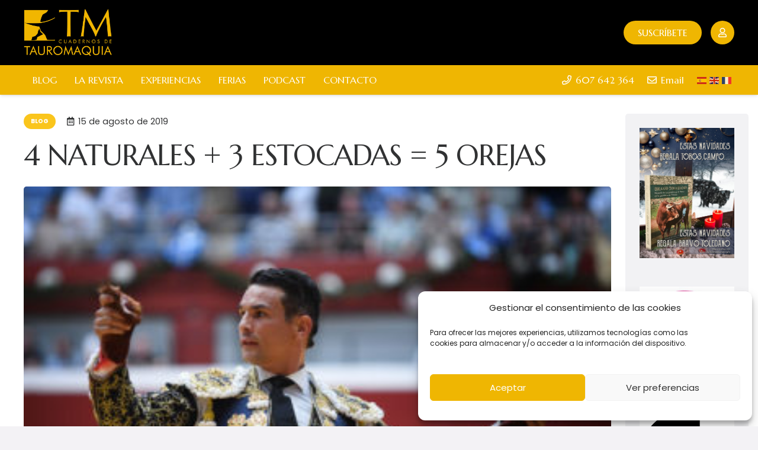

--- FILE ---
content_type: text/html; charset=UTF-8
request_url: https://www.cuadernostm.com/4-naturales-3-estocadas-5-orejas/
body_size: 38544
content:
<!DOCTYPE HTML>
<html dir="ltr" lang="es" prefix="og: https://ogp.me/ns#">
<head>
	<meta charset="UTF-8">
	<title>4 NATURALES + 3 ESTOCADAS = 5 OREJAS - Cuadernos de Tauromaquia</title>
<style>
#wpadminbar #wp-admin-bar-wccp_free_top_button .ab-icon:before {
	content: "\f160";
	color: #02CA02;
	top: 3px;
}
#wpadminbar #wp-admin-bar-wccp_free_top_button .ab-icon {
	transform: rotate(45deg);
}
</style>

		<!-- All in One SEO 4.9.3 - aioseo.com -->
	<meta name="description" content="Sólo la mano izquierda de Antonio Ferrera está a la altura de tres excelentes toros de Núñez del Cuvillo Por Paco Aguado / BMF TOROS -André Viard La corrida que abrió la Semana Grande de Donosti puede contarse de dos maneras: o subiéndose al carro de las medias verdades y el triunfalismo hortera con el" />
	<meta name="robots" content="max-image-preview:large" />
	<meta name="author" content="alvaro"/>
	<link rel="canonical" href="https://www.cuadernostm.com/4-naturales-3-estocadas-5-orejas/" />
	
		<meta property="og:locale" content="es_ES" />
		<meta property="og:site_name" content="Cuadernos de Tauromaquia - Revista Taurina" />
		<meta property="og:type" content="article" />
		<meta property="og:title" content="4 NATURALES + 3 ESTOCADAS = 5 OREJAS - Cuadernos de Tauromaquia" />
		<meta property="og:description" content="Sólo la mano izquierda de Antonio Ferrera está a la altura de tres excelentes toros de Núñez del Cuvillo Por Paco Aguado / BMF TOROS -André Viard La corrida que abrió la Semana Grande de Donosti puede contarse de dos maneras: o subiéndose al carro de las medias verdades y el triunfalismo hortera con el" />
		<meta property="og:url" content="https://www.cuadernostm.com/4-naturales-3-estocadas-5-orejas/" />
		<meta property="og:image" content="https://www.cuadernostm.com/wp-content/uploads/2023/05/Untitled25_huge_it_small_gallery.jpg" />
		<meta property="og:image:secure_url" content="https://www.cuadernostm.com/wp-content/uploads/2023/05/Untitled25_huge_it_small_gallery.jpg" />
		<meta property="og:image:width" content="360" />
		<meta property="og:image:height" content="300" />
		<meta property="article:published_time" content="2019-08-15T10:21:16+00:00" />
		<meta property="article:modified_time" content="2019-08-15T10:21:16+00:00" />
		<meta property="article:publisher" content="https://www.facebook.com/cuadernostm/" />
		<meta name="twitter:card" content="summary_large_image" />
		<meta name="twitter:site" content="@cuadernostm" />
		<meta name="twitter:title" content="4 NATURALES + 3 ESTOCADAS = 5 OREJAS - Cuadernos de Tauromaquia" />
		<meta name="twitter:description" content="Sólo la mano izquierda de Antonio Ferrera está a la altura de tres excelentes toros de Núñez del Cuvillo Por Paco Aguado / BMF TOROS -André Viard La corrida que abrió la Semana Grande de Donosti puede contarse de dos maneras: o subiéndose al carro de las medias verdades y el triunfalismo hortera con el" />
		<meta name="twitter:creator" content="@cuadernostm" />
		<meta name="twitter:image" content="https://www.cuadernostm.com/wp-content/uploads/2023/05/Untitled25_huge_it_small_gallery.jpg" />
		<script type="application/ld+json" class="aioseo-schema">
			{"@context":"https:\/\/schema.org","@graph":[{"@type":"BlogPosting","@id":"https:\/\/www.cuadernostm.com\/4-naturales-3-estocadas-5-orejas\/#blogposting","name":"4 NATURALES + 3 ESTOCADAS = 5 OREJAS - Cuadernos de Tauromaquia","headline":"4 NATURALES + 3 ESTOCADAS = 5 OREJAS","author":{"@id":"https:\/\/www.cuadernostm.com\/author\/alvaro\/#author"},"publisher":{"@id":"https:\/\/www.cuadernostm.com\/#organization"},"image":{"@type":"ImageObject","url":"https:\/\/www.cuadernostm.com\/wp-content\/uploads\/2023\/05\/Untitled25_huge_it_small_gallery.jpg","width":360,"height":300},"datePublished":"2019-08-15T10:21:16+02:00","dateModified":"2019-08-15T10:21:16+02:00","inLanguage":"es-ES","mainEntityOfPage":{"@id":"https:\/\/www.cuadernostm.com\/4-naturales-3-estocadas-5-orejas\/#webpage"},"isPartOf":{"@id":"https:\/\/www.cuadernostm.com\/4-naturales-3-estocadas-5-orejas\/#webpage"},"articleSection":"Blog"},{"@type":"BreadcrumbList","@id":"https:\/\/www.cuadernostm.com\/4-naturales-3-estocadas-5-orejas\/#breadcrumblist","itemListElement":[{"@type":"ListItem","@id":"https:\/\/www.cuadernostm.com#listItem","position":1,"name":"Inicio","item":"https:\/\/www.cuadernostm.com","nextItem":{"@type":"ListItem","@id":"https:\/\/www.cuadernostm.com\/category\/blog\/#listItem","name":"Blog"}},{"@type":"ListItem","@id":"https:\/\/www.cuadernostm.com\/category\/blog\/#listItem","position":2,"name":"Blog","item":"https:\/\/www.cuadernostm.com\/category\/blog\/","nextItem":{"@type":"ListItem","@id":"https:\/\/www.cuadernostm.com\/4-naturales-3-estocadas-5-orejas\/#listItem","name":"4 NATURALES + 3 ESTOCADAS = 5 OREJAS"},"previousItem":{"@type":"ListItem","@id":"https:\/\/www.cuadernostm.com#listItem","name":"Inicio"}},{"@type":"ListItem","@id":"https:\/\/www.cuadernostm.com\/4-naturales-3-estocadas-5-orejas\/#listItem","position":3,"name":"4 NATURALES + 3 ESTOCADAS = 5 OREJAS","previousItem":{"@type":"ListItem","@id":"https:\/\/www.cuadernostm.com\/category\/blog\/#listItem","name":"Blog"}}]},{"@type":"Organization","@id":"https:\/\/www.cuadernostm.com\/#organization","name":"Cuadernos de Tauromaquia","description":"Revista Taurina","url":"https:\/\/www.cuadernostm.com\/","sameAs":["https:\/\/www.facebook.com\/cuadernostm\/","https:\/\/twitter.com\/cuadernostm","https:\/\/www.instagram.com\/cuadernostm\/"]},{"@type":"Person","@id":"https:\/\/www.cuadernostm.com\/author\/alvaro\/#author","url":"https:\/\/www.cuadernostm.com\/author\/alvaro\/","name":"alvaro","image":{"@type":"ImageObject","@id":"https:\/\/www.cuadernostm.com\/4-naturales-3-estocadas-5-orejas\/#authorImage","url":"https:\/\/secure.gravatar.com\/avatar\/31d5e68be60734aaaae83917d36ee4b3cb8686ccdafa88fbe17fb2138c088ffe?s=96&d=mm&r=g","width":96,"height":96,"caption":"alvaro"}},{"@type":"WebPage","@id":"https:\/\/www.cuadernostm.com\/4-naturales-3-estocadas-5-orejas\/#webpage","url":"https:\/\/www.cuadernostm.com\/4-naturales-3-estocadas-5-orejas\/","name":"4 NATURALES + 3 ESTOCADAS = 5 OREJAS - Cuadernos de Tauromaquia","description":"S\u00f3lo la mano izquierda de Antonio Ferrera est\u00e1 a la altura de tres excelentes toros de N\u00fa\u00f1ez del Cuvillo Por Paco Aguado \/ BMF TOROS -Andr\u00e9 Viard La corrida que abri\u00f3 la Semana Grande de Donosti puede contarse de dos maneras: o subi\u00e9ndose al carro de las medias verdades y el triunfalismo hortera con el","inLanguage":"es-ES","isPartOf":{"@id":"https:\/\/www.cuadernostm.com\/#website"},"breadcrumb":{"@id":"https:\/\/www.cuadernostm.com\/4-naturales-3-estocadas-5-orejas\/#breadcrumblist"},"author":{"@id":"https:\/\/www.cuadernostm.com\/author\/alvaro\/#author"},"creator":{"@id":"https:\/\/www.cuadernostm.com\/author\/alvaro\/#author"},"image":{"@type":"ImageObject","url":"https:\/\/www.cuadernostm.com\/wp-content\/uploads\/2023\/05\/Untitled25_huge_it_small_gallery.jpg","@id":"https:\/\/www.cuadernostm.com\/4-naturales-3-estocadas-5-orejas\/#mainImage","width":360,"height":300},"primaryImageOfPage":{"@id":"https:\/\/www.cuadernostm.com\/4-naturales-3-estocadas-5-orejas\/#mainImage"},"datePublished":"2019-08-15T10:21:16+02:00","dateModified":"2019-08-15T10:21:16+02:00"},{"@type":"WebSite","@id":"https:\/\/www.cuadernostm.com\/#website","url":"https:\/\/www.cuadernostm.com\/","name":"Cuadernos de Tauromaquia","description":"Revista Taurina","inLanguage":"es-ES","publisher":{"@id":"https:\/\/www.cuadernostm.com\/#organization"}}]}
		</script>
		<!-- All in One SEO -->

<link rel='dns-prefetch' href='//www.cuadernostm.com' />
<link rel='dns-prefetch' href='//fonts.googleapis.com' />
<link rel="alternate" type="application/rss+xml" title="Cuadernos de Tauromaquia &raquo; Feed" href="https://www.cuadernostm.com/feed/" />
<link rel="alternate" title="oEmbed (JSON)" type="application/json+oembed" href="https://www.cuadernostm.com/wp-json/oembed/1.0/embed?url=https%3A%2F%2Fwww.cuadernostm.com%2F4-naturales-3-estocadas-5-orejas%2F" />
<link rel="alternate" title="oEmbed (XML)" type="text/xml+oembed" href="https://www.cuadernostm.com/wp-json/oembed/1.0/embed?url=https%3A%2F%2Fwww.cuadernostm.com%2F4-naturales-3-estocadas-5-orejas%2F&#038;format=xml" />
<meta name="viewport" content="width=device-width, initial-scale=1">
<meta name="theme-color" content="#fac51c">
<style id='wp-img-auto-sizes-contain-inline-css'>
img:is([sizes=auto i],[sizes^="auto," i]){contain-intrinsic-size:3000px 1500px}
/*# sourceURL=wp-img-auto-sizes-contain-inline-css */
</style>
<link rel='stylesheet' id='wc_shortcode_block-css' href='https://www.cuadernostm.com/wp-content/plugins/donation-for-woocommerce/assets/js/gutenberg_shortcode_block/build/style-index.css?ver=6.9' media='all' />
<style id='wp-emoji-styles-inline-css'>

	img.wp-smiley, img.emoji {
		display: inline !important;
		border: none !important;
		box-shadow: none !important;
		height: 1em !important;
		width: 1em !important;
		margin: 0 0.07em !important;
		vertical-align: -0.1em !important;
		background: none !important;
		padding: 0 !important;
	}
/*# sourceURL=wp-emoji-styles-inline-css */
</style>
<link rel='stylesheet' id='trustseal_style-css' href='https://www.cuadernostm.com/wp-content/plugins/donation-for-woocommerce/assets/css/user-wc-donation-form.css?ver=3.9.8&#038;t=21012026055514' media='all' />
<link rel='stylesheet' id='simple-google-adsense-styles-css' href='https://www.cuadernostm.com/wp-content/plugins/simple-google-adsense/assets/css/adsense.css?ver=1.2.0' media='all' />
<style id='woocommerce-inline-inline-css'>
.woocommerce form .form-row .required { visibility: visible; }
/*# sourceURL=woocommerce-inline-inline-css */
</style>
<link rel='stylesheet' id='cmplz-general-css' href='https://www.cuadernostm.com/wp-content/plugins/complianz-gdpr/assets/css/cookieblocker.min.css?ver=1765974614' media='all' />
<link rel='stylesheet' id='wc-memberships-frontend-css' href='https://www.cuadernostm.com/wp-content/plugins/woocommerce-memberships/assets/css/frontend/wc-memberships-frontend.min.css?ver=1.27.4' media='all' />
<link rel='stylesheet' id='us-fonts-css' href='https://fonts.googleapis.com/css?family=Poppins%3A400%2C700%7CMarcellus%3A400&#038;display=swap&#038;ver=6.9' media='all' />
<link rel='stylesheet' id='us-style-css' href='https://www.cuadernostm.com/wp-content/themes/Impreza/css/style.min.css?ver=8.42' media='all' />
<link rel='stylesheet' id='us-gravityforms-css' href='https://www.cuadernostm.com/wp-content/themes/Impreza/common/css/plugins/gravityforms.min.css?ver=8.42' media='all' />
<link rel='stylesheet' id='us-woocommerce-css' href='https://www.cuadernostm.com/wp-content/themes/Impreza/common/css/plugins/woocommerce.min.css?ver=8.42' media='all' />
<link rel='stylesheet' id='theme-style-css' href='https://www.cuadernostm.com/wp-content/themes/ctm-theme/style.css?ver=8.42' media='all' />
<script src="https://www.cuadernostm.com/wp-includes/js/jquery/jquery.min.js?ver=3.7.1" id="jquery-core-js"></script>
<script src="https://www.cuadernostm.com/wp-content/plugins/woocommerce/assets/js/jquery-blockui/jquery.blockUI.min.js?ver=2.7.0-wc.10.4.3" id="wc-jquery-blockui-js" defer data-wp-strategy="defer"></script>
<script id="wc-add-to-cart-js-extra">
var wc_add_to_cart_params = {"ajax_url":"/wp-admin/admin-ajax.php","wc_ajax_url":"/?wc-ajax=%%endpoint%%","i18n_view_cart":"Ver carrito","cart_url":"https://www.cuadernostm.com/finalizar-compra/","is_cart":"","cart_redirect_after_add":"yes"};
//# sourceURL=wc-add-to-cart-js-extra
</script>
<script src="https://www.cuadernostm.com/wp-content/plugins/woocommerce/assets/js/frontend/add-to-cart.min.js?ver=10.4.3" id="wc-add-to-cart-js" defer data-wp-strategy="defer"></script>
<script src="https://www.cuadernostm.com/wp-content/plugins/woocommerce/assets/js/js-cookie/js.cookie.min.js?ver=2.1.4-wc.10.4.3" id="wc-js-cookie-js" defer data-wp-strategy="defer"></script>
<script id="woocommerce-js-extra">
var woocommerce_params = {"ajax_url":"/wp-admin/admin-ajax.php","wc_ajax_url":"/?wc-ajax=%%endpoint%%","i18n_password_show":"Mostrar contrase\u00f1a","i18n_password_hide":"Ocultar contrase\u00f1a"};
//# sourceURL=woocommerce-js-extra
</script>
<script src="https://www.cuadernostm.com/wp-content/plugins/woocommerce/assets/js/frontend/woocommerce.min.js?ver=10.4.3" id="woocommerce-js" defer data-wp-strategy="defer"></script>
<script id="analytify-events-tracking-js-extra">
var analytify_events_tracking = {"ajaxurl":"https://www.cuadernostm.com/wp-admin/admin-ajax.php","tracking_mode":"gtag","ga_mode":"ga4","tracking_code":"G-047CNMNX0T","is_track_user":"1","root_domain":"cuadernostm.com","affiliate_link":"","download_extension":"zip|mp3*|mpe*g|pdf|docx*|pptx*|xlsx*|rar*","anchor_tracking":""};
//# sourceURL=analytify-events-tracking-js-extra
</script>
<script src="https://www.cuadernostm.com/wp-content/plugins/wp-analytify-pro/inc/modules/events-tracking/assets/js/analytify-events-tracking.min.js?ver=8.0.2" id="analytify-events-tracking-js"></script>
<script></script><link rel="https://api.w.org/" href="https://www.cuadernostm.com/wp-json/" /><link rel="alternate" title="JSON" type="application/json" href="https://www.cuadernostm.com/wp-json/wp/v2/posts/40131" /><link rel="EditURI" type="application/rsd+xml" title="RSD" href="https://www.cuadernostm.com/xmlrpc.php?rsd" />



<link rel='shortlink' href='https://www.cuadernostm.com/?p=40131' />

<link rel="alternate" type="application/rss+xml" title="Feed RSS del podcast" href="https://www.cuadernostm.com/feed/podcast" />

<script id="wpcp_disable_selection" type="text/javascript">
var image_save_msg='You are not allowed to save images!';
	var no_menu_msg='Context Menu disabled!';
	var smessage = "Content is protected !!";

function disableEnterKey(e)
{
	var elemtype = e.target.tagName;
	
	elemtype = elemtype.toUpperCase();
	
	if (elemtype == "TEXT" || elemtype == "TEXTAREA" || elemtype == "INPUT" || elemtype == "PASSWORD" || elemtype == "SELECT" || elemtype == "OPTION" || elemtype == "EMBED")
	{
		elemtype = 'TEXT';
	}
	
	if (e.ctrlKey){
     var key;
     if(window.event)
          key = window.event.keyCode;     //IE
     else
          key = e.which;     //firefox (97)
    //if (key != 17) alert(key);
     if (elemtype!= 'TEXT' && (key == 97 || key == 65 || key == 67 || key == 99 || key == 88 || key == 120 || key == 26 || key == 85  || key == 86 || key == 83 || key == 43 || key == 73))
     {
		if(wccp_free_iscontenteditable(e)) return true;
		show_wpcp_message('You are not allowed to copy content or view source');
		return false;
     }else
     	return true;
     }
}


/*For contenteditable tags*/
function wccp_free_iscontenteditable(e)
{
	var e = e || window.event; // also there is no e.target property in IE. instead IE uses window.event.srcElement
  	
	var target = e.target || e.srcElement;

	var elemtype = e.target.nodeName;
	
	elemtype = elemtype.toUpperCase();
	
	var iscontenteditable = "false";
		
	if(typeof target.getAttribute!="undefined" ) iscontenteditable = target.getAttribute("contenteditable"); // Return true or false as string
	
	var iscontenteditable2 = false;
	
	if(typeof target.isContentEditable!="undefined" ) iscontenteditable2 = target.isContentEditable; // Return true or false as boolean

	if(target.parentElement.isContentEditable) iscontenteditable2 = true;
	
	if (iscontenteditable == "true" || iscontenteditable2 == true)
	{
		if(typeof target.style!="undefined" ) target.style.cursor = "text";
		
		return true;
	}
}

////////////////////////////////////
function disable_copy(e)
{	
	var e = e || window.event; // also there is no e.target property in IE. instead IE uses window.event.srcElement
	
	var elemtype = e.target.tagName;
	
	elemtype = elemtype.toUpperCase();
	
	if (elemtype == "TEXT" || elemtype == "TEXTAREA" || elemtype == "INPUT" || elemtype == "PASSWORD" || elemtype == "SELECT" || elemtype == "OPTION" || elemtype == "EMBED")
	{
		elemtype = 'TEXT';
	}
	
	if(wccp_free_iscontenteditable(e)) return true;
	
	var isSafari = /Safari/.test(navigator.userAgent) && /Apple Computer/.test(navigator.vendor);
	
	var checker_IMG = '';
	if (elemtype == "IMG" && checker_IMG == 'checked' && e.detail >= 2) {show_wpcp_message(alertMsg_IMG);return false;}
	if (elemtype != "TEXT")
	{
		if (smessage !== "" && e.detail == 2)
			show_wpcp_message(smessage);
		
		if (isSafari)
			return true;
		else
			return false;
	}	
}

//////////////////////////////////////////
function disable_copy_ie()
{
	var e = e || window.event;
	var elemtype = window.event.srcElement.nodeName;
	elemtype = elemtype.toUpperCase();
	if(wccp_free_iscontenteditable(e)) return true;
	if (elemtype == "IMG") {show_wpcp_message(alertMsg_IMG);return false;}
	if (elemtype != "TEXT" && elemtype != "TEXTAREA" && elemtype != "INPUT" && elemtype != "PASSWORD" && elemtype != "SELECT" && elemtype != "OPTION" && elemtype != "EMBED")
	{
		return false;
	}
}	
function reEnable()
{
	return true;
}
document.onkeydown = disableEnterKey;
document.onselectstart = disable_copy_ie;
if(navigator.userAgent.indexOf('MSIE')==-1)
{
	document.onmousedown = disable_copy;
	document.onclick = reEnable;
}
function disableSelection(target)
{
    //For IE This code will work
    if (typeof target.onselectstart!="undefined")
    target.onselectstart = disable_copy_ie;
    
    //For Firefox This code will work
    else if (typeof target.style.MozUserSelect!="undefined")
    {target.style.MozUserSelect="none";}
    
    //All other  (ie: Opera) This code will work
    else
    target.onmousedown=function(){return false}
    target.style.cursor = "default";
}
//Calling the JS function directly just after body load
window.onload = function(){disableSelection(document.body);};

//////////////////special for safari Start////////////////
var onlongtouch;
var timer;
var touchduration = 1000; //length of time we want the user to touch before we do something

var elemtype = "";
function touchstart(e) {
	var e = e || window.event;
  // also there is no e.target property in IE.
  // instead IE uses window.event.srcElement
  	var target = e.target || e.srcElement;
	
	elemtype = window.event.srcElement.nodeName;
	
	elemtype = elemtype.toUpperCase();
	
	if(!wccp_pro_is_passive()) e.preventDefault();
	if (!timer) {
		timer = setTimeout(onlongtouch, touchduration);
	}
}

function touchend() {
    //stops short touches from firing the event
    if (timer) {
        clearTimeout(timer);
        timer = null;
    }
	onlongtouch();
}

onlongtouch = function(e) { //this will clear the current selection if anything selected
	
	if (elemtype != "TEXT" && elemtype != "TEXTAREA" && elemtype != "INPUT" && elemtype != "PASSWORD" && elemtype != "SELECT" && elemtype != "EMBED" && elemtype != "OPTION")	
	{
		if (window.getSelection) {
			if (window.getSelection().empty) {  // Chrome
			window.getSelection().empty();
			} else if (window.getSelection().removeAllRanges) {  // Firefox
			window.getSelection().removeAllRanges();
			}
		} else if (document.selection) {  // IE?
			document.selection.empty();
		}
		return false;
	}
};

document.addEventListener("DOMContentLoaded", function(event) { 
    window.addEventListener("touchstart", touchstart, false);
    window.addEventListener("touchend", touchend, false);
});

function wccp_pro_is_passive() {

  var cold = false,
  hike = function() {};

  try {
	  const object1 = {};
  var aid = Object.defineProperty(object1, 'passive', {
  get() {cold = true}
  });
  window.addEventListener('test', hike, aid);
  window.removeEventListener('test', hike, aid);
  } catch (e) {}

  return cold;
}
/*special for safari End*/
</script>
<script id="wpcp_disable_Right_Click" type="text/javascript">
document.ondragstart = function() { return false;}
	function nocontext(e) {
	   return false;
	}
	document.oncontextmenu = nocontext;
</script>
<style>
.unselectable
{
-moz-user-select:none;
-webkit-user-select:none;
cursor: default;
}
html
{
-webkit-touch-callout: none;
-webkit-user-select: none;
-khtml-user-select: none;
-moz-user-select: none;
-ms-user-select: none;
user-select: none;
-webkit-tap-highlight-color: rgba(0,0,0,0);
}
</style>
<script id="wpcp_css_disable_selection" type="text/javascript">
var e = document.getElementsByTagName('body')[0];
if(e)
{
	e.setAttribute('unselectable',"on");
}
</script>
			<style>.cmplz-hidden {
					display: none !important;
				}</style><!-- que este código es añadido por Analytify (8.0.1) https://analytify.io/ !-->
						<script type="text/plain" data-service="google-analytics" data-category="statistics" async data-cmplz-src="https://www.googletagmanager.com/gtag/js?id=G-047CNMNX0T"></script>
			<script>
			window.dataLayer = window.dataLayer || [];
			function gtag(){dataLayer.push(arguments);}
			gtag('js', new Date());

			const configuration = {"anonymize_ip":"false","forceSSL":"false","allow_display_features":"false","debug_mode":true};
			const gaID = 'G-047CNMNX0T';

			
			gtag('config', gaID, configuration);

			
			</script>

			<!-- que este código es añadido por Analytify (8.0.1) !-->		<script id="us_add_no_touch">
			if ( ! /Android|webOS|iPhone|iPad|iPod|BlackBerry|IEMobile|Opera Mini/i.test( navigator.userAgent ) ) {
				document.documentElement.classList.add( "no-touch" );
			}
		</script>
				<script id="us_color_scheme_switch_class">
			if ( document.cookie.includes( "us_color_scheme_switch_is_on=true" ) ) {
				document.documentElement.classList.add( "us-color-scheme-on" );
			}
		</script>
			<noscript><style>.woocommerce-product-gallery{ opacity: 1 !important; }</style></noscript>
	
<link rel="icon" href="https://www.cuadernostm.com/wp-content/uploads/2023/05/favicon.png" sizes="32x32" />
<link rel="icon" href="https://www.cuadernostm.com/wp-content/uploads/2023/05/favicon.png" sizes="192x192" />
<link rel="apple-touch-icon" href="https://www.cuadernostm.com/wp-content/uploads/2023/05/favicon.png" />
<meta name="msapplication-TileImage" content="https://www.cuadernostm.com/wp-content/uploads/2023/05/favicon.png" />
<noscript><style> .wpb_animate_when_almost_visible { opacity: 1; }</style></noscript>		<style id="us-icon-fonts">@font-face{font-display:swap;font-style:normal;font-family:"fontawesome";font-weight:400;src:url("https://www.cuadernostm.com/wp-content/themes/Impreza/fonts/fa-regular-400.woff2?ver=8.42") format("woff2")}.far{font-family:"fontawesome";font-weight:400}@font-face{font-display:swap;font-style:normal;font-family:"Font Awesome 5 Brands";font-weight:400;src:url("https://www.cuadernostm.com/wp-content/themes/Impreza/fonts/fa-brands-400.woff2?ver=8.42") format("woff2")}.fab{font-family:"Font Awesome 5 Brands";font-weight:400}</style>
				<style id="us-theme-options-css">:root{--color-header-middle-bg:#ffffff;--color-header-middle-bg-grad:#ffffff;--color-header-middle-text:#313233;--color-header-middle-text-hover:#fac51c;--color-header-transparent-bg:transparent;--color-header-transparent-bg-grad:transparent;--color-header-transparent-text:#ffffff;--color-header-transparent-text-hover:#efb602;--color-chrome-toolbar:#fac51c;--color-header-top-bg:#000000;--color-header-top-bg-grad:#000000;--color-header-top-text:#ffffff;--color-header-top-text-hover:#ffffff;--color-header-top-transparent-bg:rgba(0,0,0,0.2);--color-header-top-transparent-bg-grad:rgba(0,0,0,0.2);--color-header-top-transparent-text:rgba(255,255,255,0.66);--color-header-top-transparent-text-hover:#fff;--color-content-bg:#ffffff;--color-content-bg-grad:#ffffff;--color-content-bg-alt:#fcf4d7;--color-content-bg-alt-grad:#fcf4d7;--color-content-border:#f3f2f5;--color-content-heading:#313233;--color-content-heading-grad:#313233;--color-content-text:#313233;--color-content-link:#efb602;--color-content-link-hover:#efb602;--color-content-primary:#fac51c;--color-content-primary-grad:#fac51c;--color-content-secondary:#efb602;--color-content-secondary-grad:#efb602;--color-content-faded:#999c9e;--color-content-overlay:rgba(0,0,0,0.75);--color-content-overlay-grad:rgba(0,0,0,0.75);--color-alt-content-bg:#f3f2f5;--color-alt-content-bg-grad:#f3f2f5;--color-alt-content-bg-alt:#fcf4d7;--color-alt-content-bg-alt-grad:#fcf4d7;--color-alt-content-border:#e4e3e8;--color-alt-content-heading:#313233;--color-alt-content-heading-grad:#313233;--color-alt-content-text:#313233;--color-alt-content-link:#fac51c;--color-alt-content-link-hover:#efb602;--color-alt-content-primary:#fac51c;--color-alt-content-primary-grad:#fac51c;--color-alt-content-secondary:#efb602;--color-alt-content-secondary-grad:#efb602;--color-alt-content-faded:#999c9e;--color-alt-content-overlay:#efb602;--color-alt-content-overlay-grad:#efb602;--color-footer-bg:#000000;--color-footer-bg-grad:#000000;--color-footer-bg-alt:#313233;--color-footer-bg-alt-grad:#313233;--color-footer-border:#313233;--color-footer-heading:#ffffff;--color-footer-heading-grad:#ffffff;--color-footer-text:#ffffff;--color-footer-link:#ffffff;--color-footer-link-hover:#ffffff;--color-subfooter-bg:#000000;--color-subfooter-bg-grad:#000000;--color-subfooter-bg-alt:#18191a;--color-subfooter-bg-alt-grad:#18191a;--color-subfooter-border:#4b4c4d;--color-subfooter-heading:#ffffff;--color-subfooter-heading-grad:#ffffff;--color-subfooter-text:#ffffff;--color-subfooter-link:#ffffff;--color-subfooter-link-hover:#ffffff;--color-content-primary-faded:rgba(250,197,28,0.15);--box-shadow:0 5px 15px rgba(0,0,0,.15);--box-shadow-up:0 -5px 15px rgba(0,0,0,.15);--site-canvas-width:1240px;--site-content-width:1400px;--text-block-margin-bottom:0rem;--focus-outline-width:2px}:root{--font-family:Poppins,sans-serif;--font-size:16px;--line-height:26px;--font-weight:400;--bold-font-weight:700;--text-transform:none;--font-style:normal;--letter-spacing:0em;--h1-font-family:Marcellus,serif;--h1-font-size:3rem;--h1-line-height:1.20;--h1-font-weight:400;--h1-bold-font-weight:700;--h1-text-transform:none;--h1-font-style:normal;--h1-letter-spacing:-0.02em;--h1-margin-bottom:1.5rem;--h2-font-family:var(--h1-font-family);--h2-font-size:2rem;--h2-line-height:1.3;--h2-font-weight:var(--h1-font-weight);--h2-bold-font-weight:var(--h1-bold-font-weight);--h2-text-transform:var(--h1-text-transform);--h2-font-style:var(--h1-font-style);--h2-letter-spacing:-0.02em;--h2-margin-bottom:1.5rem;--h3-font-family:var(--h1-font-family);--h3-font-size:1.6rem;--h3-line-height:1.3;--h3-font-weight:var(--h1-font-weight);--h3-bold-font-weight:var(--h1-bold-font-weight);--h3-text-transform:var(--h1-text-transform);--h3-font-style:var(--h1-font-style);--h3-letter-spacing:-0.02em;--h3-margin-bottom:1.5rem;--h4-font-family:var(--h1-font-family);--h4-font-size:1.40rem;--h4-line-height:1.3;--h4-font-weight:var(--h1-font-weight);--h4-bold-font-weight:var(--h1-bold-font-weight);--h4-text-transform:var(--h1-text-transform);--h4-font-style:var(--h1-font-style);--h4-letter-spacing:0em;--h4-margin-bottom:1.5rem;--h5-font-family:var(--h1-font-family);--h5-font-size:1.20rem;--h5-line-height:1.6;--h5-font-weight:var(--h1-font-weight);--h5-bold-font-weight:var(--h1-bold-font-weight);--h5-text-transform:var(--h1-text-transform);--h5-font-style:var(--h1-font-style);--h5-letter-spacing:0em;--h5-margin-bottom:1.5rem;--h6-font-family:var(--h1-font-family);--h6-font-size:1rem;--h6-line-height:1.6;--h6-font-weight:var(--h1-font-weight);--h6-bold-font-weight:var(--h1-bold-font-weight);--h6-text-transform:var(--h1-text-transform);--h6-font-style:var(--h1-font-style);--h6-letter-spacing:0em;--h6-margin-bottom:1.5rem}@media (max-width:600px){:root{--h1-font-size:2rem;--h2-font-size:1.6rem;--h3-font-size:1.4rem;--h4-font-size:1.20rem}}h1{font-family:var(--h1-font-family,inherit);font-weight:var(--h1-font-weight,inherit);font-size:var(--h1-font-size,inherit);font-style:var(--h1-font-style,inherit);line-height:var(--h1-line-height,1.4);letter-spacing:var(--h1-letter-spacing,inherit);text-transform:var(--h1-text-transform,inherit);margin-bottom:var(--h1-margin-bottom,1.5rem)}h1>strong{font-weight:var(--h1-bold-font-weight,bold)}h2{font-family:var(--h2-font-family,inherit);font-weight:var(--h2-font-weight,inherit);font-size:var(--h2-font-size,inherit);font-style:var(--h2-font-style,inherit);line-height:var(--h2-line-height,1.4);letter-spacing:var(--h2-letter-spacing,inherit);text-transform:var(--h2-text-transform,inherit);margin-bottom:var(--h2-margin-bottom,1.5rem)}h2>strong{font-weight:var(--h2-bold-font-weight,bold)}h3{font-family:var(--h3-font-family,inherit);font-weight:var(--h3-font-weight,inherit);font-size:var(--h3-font-size,inherit);font-style:var(--h3-font-style,inherit);line-height:var(--h3-line-height,1.4);letter-spacing:var(--h3-letter-spacing,inherit);text-transform:var(--h3-text-transform,inherit);margin-bottom:var(--h3-margin-bottom,1.5rem)}h3>strong{font-weight:var(--h3-bold-font-weight,bold)}h4{font-family:var(--h4-font-family,inherit);font-weight:var(--h4-font-weight,inherit);font-size:var(--h4-font-size,inherit);font-style:var(--h4-font-style,inherit);line-height:var(--h4-line-height,1.4);letter-spacing:var(--h4-letter-spacing,inherit);text-transform:var(--h4-text-transform,inherit);margin-bottom:var(--h4-margin-bottom,1.5rem)}h4>strong{font-weight:var(--h4-bold-font-weight,bold)}h5{font-family:var(--h5-font-family,inherit);font-weight:var(--h5-font-weight,inherit);font-size:var(--h5-font-size,inherit);font-style:var(--h5-font-style,inherit);line-height:var(--h5-line-height,1.4);letter-spacing:var(--h5-letter-spacing,inherit);text-transform:var(--h5-text-transform,inherit);margin-bottom:var(--h5-margin-bottom,1.5rem)}h5>strong{font-weight:var(--h5-bold-font-weight,bold)}h6{font-family:var(--h6-font-family,inherit);font-weight:var(--h6-font-weight,inherit);font-size:var(--h6-font-size,inherit);font-style:var(--h6-font-style,inherit);line-height:var(--h6-line-height,1.4);letter-spacing:var(--h6-letter-spacing,inherit);text-transform:var(--h6-text-transform,inherit);margin-bottom:var(--h6-margin-bottom,1.5rem)}h6>strong{font-weight:var(--h6-bold-font-weight,bold)}body{background:var(--color-alt-content-bg)}@media (max-width:1480px){.l-main .aligncenter{max-width:calc(100vw - 5rem)}}@media (min-width:1281px){.l-subheader{--padding-inline:2.5rem}.l-section{--padding-inline:2.5rem}body.usb_preview .hide_on_default{opacity:0.25!important}.vc_hidden-lg,body:not(.usb_preview) .hide_on_default{display:none!important}.default_align_left{text-align:left;justify-content:flex-start}.default_align_right{text-align:right;justify-content:flex-end}.default_align_center{text-align:center;justify-content:center}.w-hwrapper.default_align_center>*{margin-left:calc( var(--hwrapper-gap,1.2rem) / 2 );margin-right:calc( var(--hwrapper-gap,1.2rem) / 2 )}.default_align_justify{justify-content:space-between}.w-hwrapper>.default_align_justify,.default_align_justify>.w-btn{width:100%}*:not(.w-hwrapper:not(.wrap))>.w-btn-wrapper:not([class*="default_align_none"]):not(.align_none){display:block;margin-inline-end:0}}@media (min-width:1025px) and (max-width:1280px){.l-subheader{--padding-inline:2.5rem}.l-section{--padding-inline:2.5rem}body.usb_preview .hide_on_laptops{opacity:0.25!important}.vc_hidden-md,body:not(.usb_preview) .hide_on_laptops{display:none!important}.laptops_align_left{text-align:left;justify-content:flex-start}.laptops_align_right{text-align:right;justify-content:flex-end}.laptops_align_center{text-align:center;justify-content:center}.w-hwrapper.laptops_align_center>*{margin-left:calc( var(--hwrapper-gap,1.2rem) / 2 );margin-right:calc( var(--hwrapper-gap,1.2rem) / 2 )}.laptops_align_justify{justify-content:space-between}.w-hwrapper>.laptops_align_justify,.laptops_align_justify>.w-btn{width:100%}*:not(.w-hwrapper:not(.wrap))>.w-btn-wrapper:not([class*="laptops_align_none"]):not(.align_none){display:block;margin-inline-end:0}.g-cols.via_grid[style*="--laptops-columns-gap"]{gap:var(--laptops-columns-gap,3rem)}}@media (min-width:601px) and (max-width:1024px){.l-subheader{--padding-inline:1rem}.l-section{--padding-inline:2.5rem}body.usb_preview .hide_on_tablets{opacity:0.25!important}.vc_hidden-sm,body:not(.usb_preview) .hide_on_tablets{display:none!important}.tablets_align_left{text-align:left;justify-content:flex-start}.tablets_align_right{text-align:right;justify-content:flex-end}.tablets_align_center{text-align:center;justify-content:center}.w-hwrapper.tablets_align_center>*{margin-left:calc( var(--hwrapper-gap,1.2rem) / 2 );margin-right:calc( var(--hwrapper-gap,1.2rem) / 2 )}.tablets_align_justify{justify-content:space-between}.w-hwrapper>.tablets_align_justify,.tablets_align_justify>.w-btn{width:100%}*:not(.w-hwrapper:not(.wrap))>.w-btn-wrapper:not([class*="tablets_align_none"]):not(.align_none){display:block;margin-inline-end:0}.g-cols.via_grid[style*="--tablets-columns-gap"]{gap:var(--tablets-columns-gap,3rem)}}@media (max-width:600px){.l-subheader{--padding-inline:1rem}.l-section{--padding-inline:1.5rem}body.usb_preview .hide_on_mobiles{opacity:0.25!important}.vc_hidden-xs,body:not(.usb_preview) .hide_on_mobiles{display:none!important}.mobiles_align_left{text-align:left;justify-content:flex-start}.mobiles_align_right{text-align:right;justify-content:flex-end}.mobiles_align_center{text-align:center;justify-content:center}.w-hwrapper.mobiles_align_center>*{margin-left:calc( var(--hwrapper-gap,1.2rem) / 2 );margin-right:calc( var(--hwrapper-gap,1.2rem) / 2 )}.mobiles_align_justify{justify-content:space-between}.w-hwrapper>.mobiles_align_justify,.mobiles_align_justify>.w-btn{width:100%}.w-hwrapper.stack_on_mobiles{display:block}.w-hwrapper.stack_on_mobiles>:not(script){display:block;margin:0 0 var(--hwrapper-gap,1.2rem)}.w-hwrapper.stack_on_mobiles>:last-child{margin-bottom:0}*:not(.w-hwrapper:not(.wrap))>.w-btn-wrapper:not([class*="mobiles_align_none"]):not(.align_none){display:block;margin-inline-end:0}.g-cols.via_grid[style*="--mobiles-columns-gap"]{gap:var(--mobiles-columns-gap,1.5rem)}}@media (max-width:600px){.g-cols.type_default>div[class*="vc_col-xs-"]{margin-top:1rem;margin-bottom:1rem}.g-cols>div:not([class*="vc_col-xs-"]){width:100%;margin:0 0 1.5rem}.g-cols.reversed>div:last-of-type{order:-1}.g-cols.type_boxes>div,.g-cols.reversed>div:first-child,.g-cols:not(.reversed)>div:last-child,.g-cols>div.has_bg_color{margin-bottom:0}.vc_col-xs-1{width:8.3333%}.vc_col-xs-2{width:16.6666%}.vc_col-xs-1\/5{width:20%}.vc_col-xs-3{width:25%}.vc_col-xs-4{width:33.3333%}.vc_col-xs-2\/5{width:40%}.vc_col-xs-5{width:41.6666%}.vc_col-xs-6{width:50%}.vc_col-xs-7{width:58.3333%}.vc_col-xs-3\/5{width:60%}.vc_col-xs-8{width:66.6666%}.vc_col-xs-9{width:75%}.vc_col-xs-4\/5{width:80%}.vc_col-xs-10{width:83.3333%}.vc_col-xs-11{width:91.6666%}.vc_col-xs-12{width:100%}.vc_col-xs-offset-0{margin-left:0}.vc_col-xs-offset-1{margin-left:8.3333%}.vc_col-xs-offset-2{margin-left:16.6666%}.vc_col-xs-offset-1\/5{margin-left:20%}.vc_col-xs-offset-3{margin-left:25%}.vc_col-xs-offset-4{margin-left:33.3333%}.vc_col-xs-offset-2\/5{margin-left:40%}.vc_col-xs-offset-5{margin-left:41.6666%}.vc_col-xs-offset-6{margin-left:50%}.vc_col-xs-offset-7{margin-left:58.3333%}.vc_col-xs-offset-3\/5{margin-left:60%}.vc_col-xs-offset-8{margin-left:66.6666%}.vc_col-xs-offset-9{margin-left:75%}.vc_col-xs-offset-4\/5{margin-left:80%}.vc_col-xs-offset-10{margin-left:83.3333%}.vc_col-xs-offset-11{margin-left:91.6666%}.vc_col-xs-offset-12{margin-left:100%}}@media (min-width:601px){.vc_col-sm-1{width:8.3333%}.vc_col-sm-2{width:16.6666%}.vc_col-sm-1\/5{width:20%}.vc_col-sm-3{width:25%}.vc_col-sm-4{width:33.3333%}.vc_col-sm-2\/5{width:40%}.vc_col-sm-5{width:41.6666%}.vc_col-sm-6{width:50%}.vc_col-sm-7{width:58.3333%}.vc_col-sm-3\/5{width:60%}.vc_col-sm-8{width:66.6666%}.vc_col-sm-9{width:75%}.vc_col-sm-4\/5{width:80%}.vc_col-sm-10{width:83.3333%}.vc_col-sm-11{width:91.6666%}.vc_col-sm-12{width:100%}.vc_col-sm-offset-0{margin-left:0}.vc_col-sm-offset-1{margin-left:8.3333%}.vc_col-sm-offset-2{margin-left:16.6666%}.vc_col-sm-offset-1\/5{margin-left:20%}.vc_col-sm-offset-3{margin-left:25%}.vc_col-sm-offset-4{margin-left:33.3333%}.vc_col-sm-offset-2\/5{margin-left:40%}.vc_col-sm-offset-5{margin-left:41.6666%}.vc_col-sm-offset-6{margin-left:50%}.vc_col-sm-offset-7{margin-left:58.3333%}.vc_col-sm-offset-3\/5{margin-left:60%}.vc_col-sm-offset-8{margin-left:66.6666%}.vc_col-sm-offset-9{margin-left:75%}.vc_col-sm-offset-4\/5{margin-left:80%}.vc_col-sm-offset-10{margin-left:83.3333%}.vc_col-sm-offset-11{margin-left:91.6666%}.vc_col-sm-offset-12{margin-left:100%}}@media (min-width:1025px){.vc_col-md-1{width:8.3333%}.vc_col-md-2{width:16.6666%}.vc_col-md-1\/5{width:20%}.vc_col-md-3{width:25%}.vc_col-md-4{width:33.3333%}.vc_col-md-2\/5{width:40%}.vc_col-md-5{width:41.6666%}.vc_col-md-6{width:50%}.vc_col-md-7{width:58.3333%}.vc_col-md-3\/5{width:60%}.vc_col-md-8{width:66.6666%}.vc_col-md-9{width:75%}.vc_col-md-4\/5{width:80%}.vc_col-md-10{width:83.3333%}.vc_col-md-11{width:91.6666%}.vc_col-md-12{width:100%}.vc_col-md-offset-0{margin-left:0}.vc_col-md-offset-1{margin-left:8.3333%}.vc_col-md-offset-2{margin-left:16.6666%}.vc_col-md-offset-1\/5{margin-left:20%}.vc_col-md-offset-3{margin-left:25%}.vc_col-md-offset-4{margin-left:33.3333%}.vc_col-md-offset-2\/5{margin-left:40%}.vc_col-md-offset-5{margin-left:41.6666%}.vc_col-md-offset-6{margin-left:50%}.vc_col-md-offset-7{margin-left:58.3333%}.vc_col-md-offset-3\/5{margin-left:60%}.vc_col-md-offset-8{margin-left:66.6666%}.vc_col-md-offset-9{margin-left:75%}.vc_col-md-offset-4\/5{margin-left:80%}.vc_col-md-offset-10{margin-left:83.3333%}.vc_col-md-offset-11{margin-left:91.6666%}.vc_col-md-offset-12{margin-left:100%}}@media (min-width:1281px){.vc_col-lg-1{width:8.3333%}.vc_col-lg-2{width:16.6666%}.vc_col-lg-1\/5{width:20%}.vc_col-lg-3{width:25%}.vc_col-lg-4{width:33.3333%}.vc_col-lg-2\/5{width:40%}.vc_col-lg-5{width:41.6666%}.vc_col-lg-6{width:50%}.vc_col-lg-7{width:58.3333%}.vc_col-lg-3\/5{width:60%}.vc_col-lg-8{width:66.6666%}.vc_col-lg-9{width:75%}.vc_col-lg-4\/5{width:80%}.vc_col-lg-10{width:83.3333%}.vc_col-lg-11{width:91.6666%}.vc_col-lg-12{width:100%}.vc_col-lg-offset-0{margin-left:0}.vc_col-lg-offset-1{margin-left:8.3333%}.vc_col-lg-offset-2{margin-left:16.6666%}.vc_col-lg-offset-1\/5{margin-left:20%}.vc_col-lg-offset-3{margin-left:25%}.vc_col-lg-offset-4{margin-left:33.3333%}.vc_col-lg-offset-2\/5{margin-left:40%}.vc_col-lg-offset-5{margin-left:41.6666%}.vc_col-lg-offset-6{margin-left:50%}.vc_col-lg-offset-7{margin-left:58.3333%}.vc_col-lg-offset-3\/5{margin-left:60%}.vc_col-lg-offset-8{margin-left:66.6666%}.vc_col-lg-offset-9{margin-left:75%}.vc_col-lg-offset-4\/5{margin-left:80%}.vc_col-lg-offset-10{margin-left:83.3333%}.vc_col-lg-offset-11{margin-left:91.6666%}.vc_col-lg-offset-12{margin-left:100%}}@media (min-width:601px) and (max-width:1024px){.g-cols.via_flex.type_default>div[class*="vc_col-md-"],.g-cols.via_flex.type_default>div[class*="vc_col-lg-"]{margin-top:1rem;margin-bottom:1rem}}@media (min-width:1025px) and (max-width:1280px){.g-cols.via_flex.type_default>div[class*="vc_col-lg-"]{margin-top:1rem;margin-bottom:1rem}}div[class|="vc_col"].stretched{container-type:inline-size}@container (width >= calc(100cqw - 2rem)) and (min-width:calc(900px - 2rem)){.g-cols.via_flex.type_default>div[class|="vc_col"].stretched>.vc_column-inner{margin:-1rem}}@media (max-width:899px){.l-canvas{overflow:hidden}.g-cols.stacking_default.reversed>div:last-of-type{order:-1}.g-cols.stacking_default.via_flex>div:not([class*="vc_col-xs"]){width:100%;margin:0 0 1.5rem}.g-cols.stacking_default.via_grid.mobiles-cols_1{grid-template-columns:100%}.g-cols.stacking_default.via_flex.type_boxes>div,.g-cols.stacking_default.via_flex.reversed>div:first-child,.g-cols.stacking_default.via_flex:not(.reversed)>div:last-child,.g-cols.stacking_default.via_flex>div.has_bg_color{margin-bottom:0}.g-cols.stacking_default.via_flex.type_default>.wpb_column.stretched{margin-left:-1rem;margin-right:-1rem}.g-cols.stacking_default.via_grid.mobiles-cols_1>.wpb_column.stretched,.g-cols.stacking_default.via_flex.type_boxes>.wpb_column.stretched{margin-left:var(--margin-inline-stretch);margin-right:var(--margin-inline-stretch)}.vc_column-inner.type_sticky>.wpb_wrapper,.vc_column_container.type_sticky>.vc_column-inner{top:0!important}}@media (min-width:900px){body:not(.rtl) .l-section.for_sidebar.at_left>div>.l-sidebar,.rtl .l-section.for_sidebar.at_right>div>.l-sidebar{order:-1}.vc_column_container.type_sticky>.vc_column-inner,.vc_column-inner.type_sticky>.wpb_wrapper{position:-webkit-sticky;position:sticky}.l-section.type_sticky{position:-webkit-sticky;position:sticky;top:0;z-index:21;transition:top 0.3s cubic-bezier(.78,.13,.15,.86) 0.1s}.header_hor .l-header.post_fixed.sticky_auto_hide{z-index:22}.admin-bar .l-section.type_sticky{top:32px}.l-section.type_sticky>.l-section-h{transition:padding-top 0.3s}.header_hor .l-header.pos_fixed:not(.down)~.l-main .l-section.type_sticky:not(:first-of-type){top:var(--header-sticky-height)}.admin-bar.header_hor .l-header.pos_fixed:not(.down)~.l-main .l-section.type_sticky:not(:first-of-type){top:calc( var(--header-sticky-height) + 32px )}.header_hor .l-header.pos_fixed.sticky:not(.down)~.l-main .l-section.type_sticky:first-of-type>.l-section-h{padding-top:var(--header-sticky-height)}.header_hor.headerinpos_bottom .l-header.pos_fixed.sticky:not(.down)~.l-main .l-section.type_sticky:first-of-type>.l-section-h{padding-bottom:var(--header-sticky-height)!important}}@media (max-width:600px){.w-form-row.for_submit[style*=btn-size-mobiles] .w-btn{font-size:var(--btn-size-mobiles)!important}}:focus-visible,input[type=checkbox]:focus-visible + i,input[type=checkbox]:focus-visible~.w-color-switch-box,.w-nav-arrow:focus-visible::before,.woocommerce-mini-cart-item:has(:focus-visible),.w-filter-item-value.w-btn:has(:focus-visible){outline-width:var(--focus-outline-width,2px );outline-style:solid;outline-offset:2px;outline-color:var(--color-content-primary)}.w-toplink,.w-header-show{background:rgba(239,182,2,0.3)}.no-touch .w-toplink.active:hover,.no-touch .w-header-show:hover{background:var(--color-content-primary-grad)}button[type=submit]:not(.w-btn),input[type=submit]:not(.w-btn),.woocommerce .button,.woocommerce .actions .button,.woocommerce .button.alt,.woocommerce .button.checkout,.woocommerce .button.add_to_cart_button,.us-nav-style_1>*,.navstyle_1>.owl-nav button,.us-btn-style_1{font-family:var(--h1-font-family);font-style:normal;text-transform:none;font-size:16px;line-height:1.20!important;font-weight:400;letter-spacing:0em;padding:1em 2em;transition-duration:.3s;border-radius:5em;transition-timing-function:ease;--btn-height:calc(1.20em + 2 * 1em);background:var(--color-content-primary);border-color:transparent;border-image:none;color:#ffffff!important}button[type=submit]:not(.w-btn):before,input[type=submit]:not(.w-btn),.woocommerce .button:before,.woocommerce .actions .button:before,.woocommerce .button.alt:before,.woocommerce .button.checkout:before,.woocommerce .button.add_to_cart_button:before,.us-nav-style_1>*:before,.navstyle_1>.owl-nav button:before,.us-btn-style_1:before{border-width:0px}.no-touch button[type=submit]:not(.w-btn):hover,.no-touch input[type=submit]:not(.w-btn):hover,.no-touch .woocommerce .button:hover,.no-touch .woocommerce .actions .button:hover,.no-touch .woocommerce .button.alt:hover,.no-touch .woocommerce .button.checkout:hover,.no-touch .woocommerce .button.add_to_cart_button:hover,.w-filter-item-value.us-btn-style_1:has(input:checked),.us-nav-style_1>span.current,.no-touch .us-nav-style_1>a:hover,.no-touch .navstyle_1>.owl-nav button:hover,.no-touch .us-btn-style_1:hover{background:var(--color-content-secondary);border-color:transparent;border-image:none;color:var(--color-content-bg)!important}.us-nav-style_2>*,.navstyle_2>.owl-nav button,.us-btn-style_2{font-family:var(--h1-font-family);font-style:normal;text-transform:none;font-size:16px;line-height:1.20!important;font-weight:400;letter-spacing:0em;padding:1em 2em;transition-duration:.3s;border-radius:5em;transition-timing-function:ease;--btn-height:calc(1.20em + 2 * 1em);background:#404040;border-color:transparent;border-image:none;color:#ffffff!important}.us-nav-style_2>*:before,.navstyle_2>.owl-nav button:before,.us-btn-style_2:before{border-width:0px}.w-filter-item-value.us-btn-style_2:has(input:checked),.us-nav-style_2>span.current,.no-touch .us-nav-style_2>a:hover,.no-touch .navstyle_2>.owl-nav button:hover,.no-touch .us-btn-style_2:hover{background:#222222;border-color:transparent;border-image:none;color:var(--color-content-bg)!important}.us-nav-style_3>*,.navstyle_3>.owl-nav button,.us-btn-style_3{font-family:var(--h1-font-family);font-style:normal;text-transform:uppercase;font-size:16px;line-height:1.20!important;font-weight:400;letter-spacing:0em;padding:0.65em 1.5em;transition-duration:.3s;border-radius:5em;transition-timing-function:ease;--btn-height:calc(1.20em + 2 * 0.65em);background:var(--color-content-secondary);border-color:transparent;border-image:none;color:#ffffff!important}.us-nav-style_3>*:before,.navstyle_3>.owl-nav button:before,.us-btn-style_3:before{border-width:0px}.w-filter-item-value.us-btn-style_3:has(input:checked),.us-nav-style_3>span.current,.no-touch .us-nav-style_3>a:hover,.no-touch .navstyle_3>.owl-nav button:hover,.no-touch .us-btn-style_3:hover{background:var(--color-content-secondary);border-color:transparent;border-image:none;color:var(--color-content-bg)!important}:root{--inputs-font-family:var(--h1-font-family);--inputs-font-size:16px;--inputs-font-weight:400;--inputs-letter-spacing:0em;--inputs-text-transform:none;--inputs-height:2.80rem;--inputs-padding:1.20rem;--inputs-checkbox-size:1.5em;--inputs-border-width:0px;--inputs-border-radius:2em;--inputs-background:var(--color-content-bg-alt);--inputs-border-color:#ffffff;--inputs-text-color:var(--color-content-text);--inputs-box-shadow:0px 1px 0px 0px rgba(0,0,0,0.08) inset;--inputs-focus-background:var(--color-content-bg-alt);--inputs-focus-border-color:#ffffff;--inputs-focus-text-color:var(--color-content-text);--inputs-focus-box-shadow:0px 0px 0px 2px var(--color-content-link)}.color_alternate input:not([type=submit]),.color_alternate textarea,.color_alternate select,.color_alternate .move_label .w-form-row-label{background:var(--color-alt-content-bg-alt-grad)}.color_footer-top input:not([type=submit]),.color_footer-top textarea,.color_footer-top select,.color_footer-top .w-form-row.move_label .w-form-row-label{background:var(--color-subfooter-bg-alt-grad)}.color_footer-bottom input:not([type=submit]),.color_footer-bottom textarea,.color_footer-bottom select,.color_footer-bottom .w-form-row.move_label .w-form-row-label{background:var(--color-footer-bg-alt-grad)}.color_alternate input:not([type=submit]),.color_alternate textarea,.color_alternate select,.color_alternate .w-form-row-field>i,.color_alternate .w-form-row-field:after,.color_alternate .widget_search form:after,.color_footer-top input:not([type=submit]),.color_footer-top textarea,.color_footer-top select,.color_footer-top .w-form-row-field>i,.color_footer-top .w-form-row-field:after,.color_footer-top .widget_search form:after,.color_footer-bottom input:not([type=submit]),.color_footer-bottom textarea,.color_footer-bottom select,.color_footer-bottom .w-form-row-field>i,.color_footer-bottom .w-form-row-field:after,.color_footer-bottom .widget_search form:after{color:inherit}.leaflet-default-icon-path{background-image:url(https://www.cuadernostm.com/wp-content/themes/Impreza/common/css/vendor/images/marker-icon.png)}.woocommerce-product-gallery{--gallery-main-ratio:auto;--gallery-thumb-ratio:auto;--gallery-columns:1;--gallery-gap:1.5rem;--gallery-thumb-columns:4;--gallery-thumb-gap:0px;--gallery-thumb-width:6rem}@media (max-width:1280px){.owl-carousel.arrows-hor-pos_on_sides_outside .owl-nav button{transform:none}}</style>
				<style id="us-current-header-css"> .l-subheader.at_top,.l-subheader.at_top .w-dropdown-list,.l-subheader.at_top .type_mobile .w-nav-list.level_1{background:var(--color-header-top-bg);color:var(--color-header-top-text)}.no-touch .l-subheader.at_top a:hover,.no-touch .l-header.bg_transparent .l-subheader.at_top .w-dropdown.opened a:hover{color:var(--color-header-top-text-hover)}.l-header.bg_transparent:not(.sticky) .l-subheader.at_top{background:var(--color-header-top-transparent-bg);color:var(--color-header-top-transparent-text)}.no-touch .l-header.bg_transparent:not(.sticky) .at_top .w-cart-link:hover,.no-touch .l-header.bg_transparent:not(.sticky) .at_top .w-text a:hover,.no-touch .l-header.bg_transparent:not(.sticky) .at_top .w-html a:hover,.no-touch .l-header.bg_transparent:not(.sticky) .at_top .w-nav>a:hover,.no-touch .l-header.bg_transparent:not(.sticky) .at_top .w-menu a:hover,.no-touch .l-header.bg_transparent:not(.sticky) .at_top .w-search>a:hover,.no-touch .l-header.bg_transparent:not(.sticky) .at_top .w-socials.shape_none.color_text a:hover,.no-touch .l-header.bg_transparent:not(.sticky) .at_top .w-socials.shape_none.color_link a:hover,.no-touch .l-header.bg_transparent:not(.sticky) .at_top .w-dropdown a:hover,.no-touch .l-header.bg_transparent:not(.sticky) .at_top .type_desktop .menu-item.level_1.opened>a,.no-touch .l-header.bg_transparent:not(.sticky) .at_top .type_desktop .menu-item.level_1:hover>a{color:var(--color-header-transparent-text-hover)}.l-subheader.at_middle,.l-subheader.at_middle .w-dropdown-list,.l-subheader.at_middle .type_mobile .w-nav-list.level_1{background:#efb602;color:#ffffff}.no-touch .l-subheader.at_middle a:hover,.no-touch .l-header.bg_transparent .l-subheader.at_middle .w-dropdown.opened a:hover{color:#ffffff}.l-header.bg_transparent:not(.sticky) .l-subheader.at_middle{background:var(--color-header-transparent-bg);color:var(--color-header-transparent-text)}.no-touch .l-header.bg_transparent:not(.sticky) .at_middle .w-cart-link:hover,.no-touch .l-header.bg_transparent:not(.sticky) .at_middle .w-text a:hover,.no-touch .l-header.bg_transparent:not(.sticky) .at_middle .w-html a:hover,.no-touch .l-header.bg_transparent:not(.sticky) .at_middle .w-nav>a:hover,.no-touch .l-header.bg_transparent:not(.sticky) .at_middle .w-menu a:hover,.no-touch .l-header.bg_transparent:not(.sticky) .at_middle .w-search>a:hover,.no-touch .l-header.bg_transparent:not(.sticky) .at_middle .w-socials.shape_none.color_text a:hover,.no-touch .l-header.bg_transparent:not(.sticky) .at_middle .w-socials.shape_none.color_link a:hover,.no-touch .l-header.bg_transparent:not(.sticky) .at_middle .w-dropdown a:hover,.no-touch .l-header.bg_transparent:not(.sticky) .at_middle .type_desktop .menu-item.level_1.opened>a,.no-touch .l-header.bg_transparent:not(.sticky) .at_middle .type_desktop .menu-item.level_1:hover>a{color:var(--color-header-transparent-text-hover)}.header_ver .l-header{background:#efb602;color:#ffffff}@media (min-width:1281px){.hidden_for_default{display:none!important}.l-subheader.at_bottom{display:none}.l-header{position:relative;z-index:111}.l-subheader{margin:0 auto}.l-subheader.width_full{padding-left:1.5rem;padding-right:1.5rem}.l-subheader-h{display:flex;align-items:center;position:relative;margin:0 auto;max-width:var(--site-content-width,1200px);height:inherit}.w-header-show{display:none}.l-header.pos_fixed{position:fixed;left:var(--site-outline-width,0);right:var(--site-outline-width,0)}.l-header.pos_fixed:not(.notransition) .l-subheader{transition-property:transform,background,box-shadow,line-height,height,visibility;transition-duration:.3s;transition-timing-function:cubic-bezier(.78,.13,.15,.86)}.headerinpos_bottom.sticky_first_section .l-header.pos_fixed{position:fixed!important}.header_hor .l-header.sticky_auto_hide{transition:margin .3s cubic-bezier(.78,.13,.15,.86) .1s}.header_hor .l-header.sticky_auto_hide.down{margin-top:calc(-1.1 * var(--header-sticky-height,0px) )}.l-header.bg_transparent:not(.sticky) .l-subheader{box-shadow:none!important;background:none}.l-header.bg_transparent~.l-main .l-section.width_full.height_auto:first-of-type>.l-section-h{padding-top:0!important;padding-bottom:0!important}.l-header.pos_static.bg_transparent{position:absolute;left:var(--site-outline-width,0);right:var(--site-outline-width,0)}.l-subheader.width_full .l-subheader-h{max-width:none!important}.l-header.shadow_thin .l-subheader.at_middle,.l-header.shadow_thin .l-subheader.at_bottom{box-shadow:0 1px 0 rgba(0,0,0,0.08)}.l-header.shadow_wide .l-subheader.at_middle,.l-header.shadow_wide .l-subheader.at_bottom{box-shadow:0 3px 5px -1px rgba(0,0,0,0.1),0 2px 1px -1px rgba(0,0,0,0.05)}.header_hor .l-subheader-cell>.w-cart{margin-left:0;margin-right:0}:root{--header-height:160px;--header-sticky-height:50px}.l-header:before{content:'160'}.l-header.sticky:before{content:'50'}.l-subheader.at_top{line-height:110px;height:110px;overflow:visible;visibility:visible}.l-header.sticky .l-subheader.at_top{line-height:0px;height:0px;overflow:hidden;visibility:hidden}.l-subheader.at_middle{line-height:50px;height:50px;overflow:visible;visibility:visible}.l-header.sticky .l-subheader.at_middle{line-height:50px;height:50px;overflow:visible;visibility:visible}.l-subheader.at_bottom{line-height:36px;height:36px;overflow:visible;visibility:visible}.l-header.sticky .l-subheader.at_bottom{line-height:40px;height:40px;overflow:visible;visibility:visible}.headerinpos_above .l-header.pos_fixed{overflow:hidden;transition:transform 0.3s;transform:translate3d(0,-100%,0)}.headerinpos_above .l-header.pos_fixed.sticky{overflow:visible;transform:none}.headerinpos_above .l-header.pos_fixed~.l-section>.l-section-h,.headerinpos_above .l-header.pos_fixed~.l-main .l-section:first-of-type>.l-section-h{padding-top:0!important}.headerinpos_below .l-header.pos_fixed:not(.sticky){position:absolute;top:100%}.headerinpos_below .l-header.pos_fixed~.l-main>.l-section:first-of-type>.l-section-h{padding-top:0!important}.headerinpos_below .l-header.pos_fixed~.l-main .l-section.full_height:nth-of-type(2){min-height:100vh}.headerinpos_below .l-header.pos_fixed~.l-main>.l-section:nth-of-type(2)>.l-section-h{padding-top:var(--header-height)}.headerinpos_bottom .l-header.pos_fixed:not(.sticky){position:absolute;top:100vh}.headerinpos_bottom .l-header.pos_fixed~.l-main>.l-section:first-of-type>.l-section-h{padding-top:0!important}.headerinpos_bottom .l-header.pos_fixed~.l-main>.l-section:first-of-type>.l-section-h{padding-bottom:var(--header-height)}.headerinpos_bottom .l-header.pos_fixed.bg_transparent~.l-main .l-section.valign_center:not(.height_auto):first-of-type>.l-section-h{top:calc( var(--header-height) / 2 )}.headerinpos_bottom .l-header.pos_fixed:not(.sticky) .w-cart.layout_dropdown .w-cart-content,.headerinpos_bottom .l-header.pos_fixed:not(.sticky) .w-nav.type_desktop .w-nav-list.level_2{bottom:100%;transform-origin:0 100%}.headerinpos_bottom .l-header.pos_fixed:not(.sticky) .w-nav.type_mobile.m_layout_dropdown .w-nav-list.level_1{top:auto;bottom:100%;box-shadow:var(--box-shadow-up)}.headerinpos_bottom .l-header.pos_fixed:not(.sticky) .w-nav.type_desktop .w-nav-list.level_3,.headerinpos_bottom .l-header.pos_fixed:not(.sticky) .w-nav.type_desktop .w-nav-list.level_4{top:auto;bottom:0;transform-origin:0 100%}.headerinpos_bottom .l-header.pos_fixed:not(.sticky) .w-dropdown-list{top:auto;bottom:-0.4em;padding-top:0.4em;padding-bottom:2.4em}.admin-bar .l-header.pos_static.bg_solid~.l-main .l-section.full_height:first-of-type{min-height:calc( 100vh - var(--header-height) - 32px )}.admin-bar .l-header.pos_fixed:not(.sticky_auto_hide)~.l-main .l-section.full_height:not(:first-of-type){min-height:calc( 100vh - var(--header-sticky-height) - 32px )}.admin-bar.headerinpos_below .l-header.pos_fixed~.l-main .l-section.full_height:nth-of-type(2){min-height:calc(100vh - 32px)}}@media (min-width:1025px) and (max-width:1280px){.hidden_for_laptops{display:none!important}.l-subheader.at_bottom{display:none}.l-header{position:relative;z-index:111}.l-subheader{margin:0 auto}.l-subheader.width_full{padding-left:1.5rem;padding-right:1.5rem}.l-subheader-h{display:flex;align-items:center;position:relative;margin:0 auto;max-width:var(--site-content-width,1200px);height:inherit}.w-header-show{display:none}.l-header.pos_fixed{position:fixed;left:var(--site-outline-width,0);right:var(--site-outline-width,0)}.l-header.pos_fixed:not(.notransition) .l-subheader{transition-property:transform,background,box-shadow,line-height,height,visibility;transition-duration:.3s;transition-timing-function:cubic-bezier(.78,.13,.15,.86)}.headerinpos_bottom.sticky_first_section .l-header.pos_fixed{position:fixed!important}.header_hor .l-header.sticky_auto_hide{transition:margin .3s cubic-bezier(.78,.13,.15,.86) .1s}.header_hor .l-header.sticky_auto_hide.down{margin-top:calc(-1.1 * var(--header-sticky-height,0px) )}.l-header.bg_transparent:not(.sticky) .l-subheader{box-shadow:none!important;background:none}.l-header.bg_transparent~.l-main .l-section.width_full.height_auto:first-of-type>.l-section-h{padding-top:0!important;padding-bottom:0!important}.l-header.pos_static.bg_transparent{position:absolute;left:var(--site-outline-width,0);right:var(--site-outline-width,0)}.l-subheader.width_full .l-subheader-h{max-width:none!important}.l-header.shadow_thin .l-subheader.at_middle,.l-header.shadow_thin .l-subheader.at_bottom{box-shadow:0 1px 0 rgba(0,0,0,0.08)}.l-header.shadow_wide .l-subheader.at_middle,.l-header.shadow_wide .l-subheader.at_bottom{box-shadow:0 3px 5px -1px rgba(0,0,0,0.1),0 2px 1px -1px rgba(0,0,0,0.05)}.header_hor .l-subheader-cell>.w-cart{margin-left:0;margin-right:0}:root{--header-height:160px;--header-sticky-height:50px}.l-header:before{content:'160'}.l-header.sticky:before{content:'50'}.l-subheader.at_top{line-height:110px;height:110px;overflow:visible;visibility:visible}.l-header.sticky .l-subheader.at_top{line-height:0px;height:0px;overflow:hidden;visibility:hidden}.l-subheader.at_middle{line-height:50px;height:50px;overflow:visible;visibility:visible}.l-header.sticky .l-subheader.at_middle{line-height:50px;height:50px;overflow:visible;visibility:visible}.l-subheader.at_bottom{line-height:36px;height:36px;overflow:visible;visibility:visible}.l-header.sticky .l-subheader.at_bottom{line-height:40px;height:40px;overflow:visible;visibility:visible}.headerinpos_above .l-header.pos_fixed{overflow:hidden;transition:transform 0.3s;transform:translate3d(0,-100%,0)}.headerinpos_above .l-header.pos_fixed.sticky{overflow:visible;transform:none}.headerinpos_above .l-header.pos_fixed~.l-section>.l-section-h,.headerinpos_above .l-header.pos_fixed~.l-main .l-section:first-of-type>.l-section-h{padding-top:0!important}.headerinpos_below .l-header.pos_fixed:not(.sticky){position:absolute;top:100%}.headerinpos_below .l-header.pos_fixed~.l-main>.l-section:first-of-type>.l-section-h{padding-top:0!important}.headerinpos_below .l-header.pos_fixed~.l-main .l-section.full_height:nth-of-type(2){min-height:100vh}.headerinpos_below .l-header.pos_fixed~.l-main>.l-section:nth-of-type(2)>.l-section-h{padding-top:var(--header-height)}.headerinpos_bottom .l-header.pos_fixed:not(.sticky){position:absolute;top:100vh}.headerinpos_bottom .l-header.pos_fixed~.l-main>.l-section:first-of-type>.l-section-h{padding-top:0!important}.headerinpos_bottom .l-header.pos_fixed~.l-main>.l-section:first-of-type>.l-section-h{padding-bottom:var(--header-height)}.headerinpos_bottom .l-header.pos_fixed.bg_transparent~.l-main .l-section.valign_center:not(.height_auto):first-of-type>.l-section-h{top:calc( var(--header-height) / 2 )}.headerinpos_bottom .l-header.pos_fixed:not(.sticky) .w-cart.layout_dropdown .w-cart-content,.headerinpos_bottom .l-header.pos_fixed:not(.sticky) .w-nav.type_desktop .w-nav-list.level_2{bottom:100%;transform-origin:0 100%}.headerinpos_bottom .l-header.pos_fixed:not(.sticky) .w-nav.type_mobile.m_layout_dropdown .w-nav-list.level_1{top:auto;bottom:100%;box-shadow:var(--box-shadow-up)}.headerinpos_bottom .l-header.pos_fixed:not(.sticky) .w-nav.type_desktop .w-nav-list.level_3,.headerinpos_bottom .l-header.pos_fixed:not(.sticky) .w-nav.type_desktop .w-nav-list.level_4{top:auto;bottom:0;transform-origin:0 100%}.headerinpos_bottom .l-header.pos_fixed:not(.sticky) .w-dropdown-list{top:auto;bottom:-0.4em;padding-top:0.4em;padding-bottom:2.4em}.admin-bar .l-header.pos_static.bg_solid~.l-main .l-section.full_height:first-of-type{min-height:calc( 100vh - var(--header-height) - 32px )}.admin-bar .l-header.pos_fixed:not(.sticky_auto_hide)~.l-main .l-section.full_height:not(:first-of-type){min-height:calc( 100vh - var(--header-sticky-height) - 32px )}.admin-bar.headerinpos_below .l-header.pos_fixed~.l-main .l-section.full_height:nth-of-type(2){min-height:calc(100vh - 32px)}}@media (min-width:601px) and (max-width:1024px){.hidden_for_tablets{display:none!important}.l-subheader.at_bottom{display:none}.l-header{position:relative;z-index:111}.l-subheader{margin:0 auto}.l-subheader.width_full{padding-left:1.5rem;padding-right:1.5rem}.l-subheader-h{display:flex;align-items:center;position:relative;margin:0 auto;max-width:var(--site-content-width,1200px);height:inherit}.w-header-show{display:none}.l-header.pos_fixed{position:fixed;left:var(--site-outline-width,0);right:var(--site-outline-width,0)}.l-header.pos_fixed:not(.notransition) .l-subheader{transition-property:transform,background,box-shadow,line-height,height,visibility;transition-duration:.3s;transition-timing-function:cubic-bezier(.78,.13,.15,.86)}.headerinpos_bottom.sticky_first_section .l-header.pos_fixed{position:fixed!important}.header_hor .l-header.sticky_auto_hide{transition:margin .3s cubic-bezier(.78,.13,.15,.86) .1s}.header_hor .l-header.sticky_auto_hide.down{margin-top:calc(-1.1 * var(--header-sticky-height,0px) )}.l-header.bg_transparent:not(.sticky) .l-subheader{box-shadow:none!important;background:none}.l-header.bg_transparent~.l-main .l-section.width_full.height_auto:first-of-type>.l-section-h{padding-top:0!important;padding-bottom:0!important}.l-header.pos_static.bg_transparent{position:absolute;left:var(--site-outline-width,0);right:var(--site-outline-width,0)}.l-subheader.width_full .l-subheader-h{max-width:none!important}.l-header.shadow_thin .l-subheader.at_middle,.l-header.shadow_thin .l-subheader.at_bottom{box-shadow:0 1px 0 rgba(0,0,0,0.08)}.l-header.shadow_wide .l-subheader.at_middle,.l-header.shadow_wide .l-subheader.at_bottom{box-shadow:0 3px 5px -1px rgba(0,0,0,0.1),0 2px 1px -1px rgba(0,0,0,0.05)}.header_hor .l-subheader-cell>.w-cart{margin-left:0;margin-right:0}:root{--header-height:160px;--header-sticky-height:50px}.l-header:before{content:'160'}.l-header.sticky:before{content:'50'}.l-subheader.at_top{line-height:110px;height:110px;overflow:visible;visibility:visible}.l-header.sticky .l-subheader.at_top{line-height:0px;height:0px;overflow:hidden;visibility:hidden}.l-subheader.at_middle{line-height:50px;height:50px;overflow:visible;visibility:visible}.l-header.sticky .l-subheader.at_middle{line-height:50px;height:50px;overflow:visible;visibility:visible}.l-subheader.at_bottom{line-height:50px;height:50px;overflow:visible;visibility:visible}.l-header.sticky .l-subheader.at_bottom{line-height:50px;height:50px;overflow:visible;visibility:visible}}@media (max-width:600px){.hidden_for_mobiles{display:none!important}.l-subheader.at_bottom{display:none}.l-header{position:relative;z-index:111}.l-subheader{margin:0 auto}.l-subheader.width_full{padding-left:1.5rem;padding-right:1.5rem}.l-subheader-h{display:flex;align-items:center;position:relative;margin:0 auto;max-width:var(--site-content-width,1200px);height:inherit}.w-header-show{display:none}.l-header.pos_fixed{position:fixed;left:var(--site-outline-width,0);right:var(--site-outline-width,0)}.l-header.pos_fixed:not(.notransition) .l-subheader{transition-property:transform,background,box-shadow,line-height,height,visibility;transition-duration:.3s;transition-timing-function:cubic-bezier(.78,.13,.15,.86)}.headerinpos_bottom.sticky_first_section .l-header.pos_fixed{position:fixed!important}.header_hor .l-header.sticky_auto_hide{transition:margin .3s cubic-bezier(.78,.13,.15,.86) .1s}.header_hor .l-header.sticky_auto_hide.down{margin-top:calc(-1.1 * var(--header-sticky-height,0px) )}.l-header.bg_transparent:not(.sticky) .l-subheader{box-shadow:none!important;background:none}.l-header.bg_transparent~.l-main .l-section.width_full.height_auto:first-of-type>.l-section-h{padding-top:0!important;padding-bottom:0!important}.l-header.pos_static.bg_transparent{position:absolute;left:var(--site-outline-width,0);right:var(--site-outline-width,0)}.l-subheader.width_full .l-subheader-h{max-width:none!important}.l-header.shadow_thin .l-subheader.at_middle,.l-header.shadow_thin .l-subheader.at_bottom{box-shadow:0 1px 0 rgba(0,0,0,0.08)}.l-header.shadow_wide .l-subheader.at_middle,.l-header.shadow_wide .l-subheader.at_bottom{box-shadow:0 3px 5px -1px rgba(0,0,0,0.1),0 2px 1px -1px rgba(0,0,0,0.05)}.header_hor .l-subheader-cell>.w-cart{margin-left:0;margin-right:0}:root{--header-height:60px;--header-sticky-height:60px}.l-header:before{content:'60'}.l-header.sticky:before{content:'60'}.l-subheader.at_top{line-height:60px;height:60px;overflow:visible;visibility:visible}.l-header.sticky .l-subheader.at_top{line-height:60px;height:60px;overflow:visible;visibility:visible}.l-subheader.at_top .l-subheader-cell.at_left,.l-subheader.at_top .l-subheader-cell.at_right{display:flex;flex-basis:100px}.l-subheader.at_middle{line-height:0px;height:0px;overflow:hidden;visibility:hidden}.l-header.sticky .l-subheader.at_middle{line-height:0px;height:0px;overflow:hidden;visibility:hidden}.l-subheader.at_bottom{line-height:50px;height:50px;overflow:visible;visibility:visible}.l-header.sticky .l-subheader.at_bottom{line-height:50px;height:50px;overflow:visible;visibility:visible}}@media (min-width:1281px){.ush_image_1{height:80px!important}.l-header.sticky .ush_image_1{height:35px!important}}@media (min-width:1025px) and (max-width:1280px){.ush_image_1{height:80px!important}.l-header.sticky .ush_image_1{height:35px!important}}@media (min-width:601px) and (max-width:1024px){.ush_image_1{height:80px!important}.l-header.sticky .ush_image_1{height:35px!important}}@media (max-width:600px){.ush_image_1{height:40px!important}.l-header.sticky .ush_image_1{height:40px!important}}.header_hor .ush_menu_1.type_desktop .menu-item.level_1>a:not(.w-btn){padding-left:15px;padding-right:15px}.header_hor .ush_menu_1.type_desktop .menu-item.level_1>a.w-btn{margin-left:15px;margin-right:15px}.header_hor .ush_menu_1.type_desktop.align-edges>.w-nav-list.level_1{margin-left:-15px;margin-right:-15px}.header_ver .ush_menu_1.type_desktop .menu-item.level_1>a:not(.w-btn){padding-top:15px;padding-bottom:15px}.header_ver .ush_menu_1.type_desktop .menu-item.level_1>a.w-btn{margin-top:15px;margin-bottom:15px}.ush_menu_1.type_desktop .menu-item:not(.level_1){font-size:16px}.ush_menu_1.type_mobile .w-nav-anchor.level_1,.ush_menu_1.type_mobile .w-nav-anchor.level_1 + .w-nav-arrow{font-size:16px}.ush_menu_1.type_mobile .w-nav-anchor:not(.level_1),.ush_menu_1.type_mobile .w-nav-anchor:not(.level_1) + .w-nav-arrow{font-size:15px}@media (min-width:1281px){.ush_menu_1 .w-nav-icon{--icon-size:16px;--icon-size-int:16}}@media (min-width:1025px) and (max-width:1280px){.ush_menu_1 .w-nav-icon{--icon-size:16px;--icon-size-int:16}}@media (min-width:601px) and (max-width:1024px){.ush_menu_1 .w-nav-icon{--icon-size:16px;--icon-size-int:16}}@media (max-width:600px){.ush_menu_1 .w-nav-icon{--icon-size:16px;--icon-size-int:16}}@media screen and (max-width:899px){.w-nav.ush_menu_1>.w-nav-list.level_1{display:none}.ush_menu_1 .w-nav-control{display:flex}}.no-touch .ush_menu_1 .w-nav-item.level_1.opened>a:not(.w-btn),.no-touch .ush_menu_1 .w-nav-item.level_1:hover>a:not(.w-btn){background:var(--color-header-middle-bg);color:var(--color-header-middle-text-hover)}.ush_menu_1 .w-nav-item.level_1.current-menu-item>a:not(.w-btn),.ush_menu_1 .w-nav-item.level_1.current-menu-ancestor>a:not(.w-btn),.ush_menu_1 .w-nav-item.level_1.current-page-ancestor>a:not(.w-btn){background:var(--color-header-middle-bg);color:var(--color-content-link)}.l-header.bg_transparent:not(.sticky) .ush_menu_1.type_desktop .w-nav-item.level_1.current-menu-item>a:not(.w-btn),.l-header.bg_transparent:not(.sticky) .ush_menu_1.type_desktop .w-nav-item.level_1.current-menu-ancestor>a:not(.w-btn),.l-header.bg_transparent:not(.sticky) .ush_menu_1.type_desktop .w-nav-item.level_1.current-page-ancestor>a:not(.w-btn){background:var(--color-header-top-bg);color:var(--color-content-link-hover)}.ush_menu_1 .w-nav-list:not(.level_1){background:var(--color-header-middle-bg);color:var(--color-header-middle-text)}.no-touch .ush_menu_1 .w-nav-item:not(.level_1)>a:focus,.no-touch .ush_menu_1 .w-nav-item:not(.level_1):hover>a{background:var(--color-content-primary);color:#ffffff}.ush_menu_1 .w-nav-item:not(.level_1).current-menu-item>a,.ush_menu_1 .w-nav-item:not(.level_1).current-menu-ancestor>a,.ush_menu_1 .w-nav-item:not(.level_1).current-page-ancestor>a{background:transparent;color:var(--color-content-link)}.ush_menu_1{font-family:var(--h1-font-family)!important;font-weight:400!important;text-transform:uppercase!important}.ush_text_1{color:#ffffff!important;font-family:var(--h1-font-family)!important}.ush_text_2{color:#ffffff!important;font-family:var(--h1-font-family)!important}.ush_btn_1{margin-left:15px!important}.ush_text_3{color:#fff!important;text-align:center!important;line-height:40px!important;width:40px!important;height:40px!important;margin-left:15px!important;border-radius:50%!important;background:var(--color-content-secondary)!important}@media (min-width:1025px) and (max-width:1280px){.ush_text_3{color:#fff!important;text-align:center!important;line-height:40px!important;width:40px!important;height:40px!important}}@media (min-width:601px) and (max-width:1024px){.ush_text_3{color:#fff!important;text-align:center!important;line-height:40px!important;width:40px!important;height:40px!important}}@media (max-width:600px){.ush_btn_1{font-size:14px!important}.ush_text_3{color:#fff!important;text-align:center!important;line-height:35px!important;width:35px!important;height:35px!important}}</style>
		<style id="us-design-options-css">.us_custom_7e20fa79{animation-name:afl!important}.us_custom_bc34d4fa{font-weight:700!important;text-transform:uppercase!important;font-size:10px!important}.us_custom_ea2be81a{font-size:0.9rem!important}.us_custom_4e3ce60a{padding-top:1rem!important}.us_custom_ce2e74b4{margin-bottom:1.5rem!important;border-radius:0.3rem!important}.us_custom_6427588e{font-size:18px!important;line-height:1.8!important}.us_custom_382aee49{border-radius:0.3rem!important;animation-name:afr!important;background:#f2f2f4!important}.us_custom_35349e0e{border-radius:0.3rem!important;animation-name:aft!important;background:#f2f2f4!important}.us_custom_f7bc57e0{color:#ffffff!important;border-top-width:3px!important;border-color:var(--color-content-secondary)!important;border-top-style:solid!important;background:#010101!important}.us_custom_432d3f53{text-align:justify!important}.us_custom_137f0e2b{color:#ffffff!important;font-size:16px!important}.us_custom_d6592905{font-family:var(--h1-font-family)!important;padding-top:30px!important;padding-bottom:30px!important}</style><style id='global-styles-inline-css'>
:root{--wp--preset--aspect-ratio--square: 1;--wp--preset--aspect-ratio--4-3: 4/3;--wp--preset--aspect-ratio--3-4: 3/4;--wp--preset--aspect-ratio--3-2: 3/2;--wp--preset--aspect-ratio--2-3: 2/3;--wp--preset--aspect-ratio--16-9: 16/9;--wp--preset--aspect-ratio--9-16: 9/16;--wp--preset--color--black: #000000;--wp--preset--color--cyan-bluish-gray: #abb8c3;--wp--preset--color--white: #ffffff;--wp--preset--color--pale-pink: #f78da7;--wp--preset--color--vivid-red: #cf2e2e;--wp--preset--color--luminous-vivid-orange: #ff6900;--wp--preset--color--luminous-vivid-amber: #fcb900;--wp--preset--color--light-green-cyan: #7bdcb5;--wp--preset--color--vivid-green-cyan: #00d084;--wp--preset--color--pale-cyan-blue: #8ed1fc;--wp--preset--color--vivid-cyan-blue: #0693e3;--wp--preset--color--vivid-purple: #9b51e0;--wp--preset--gradient--vivid-cyan-blue-to-vivid-purple: linear-gradient(135deg,rgb(6,147,227) 0%,rgb(155,81,224) 100%);--wp--preset--gradient--light-green-cyan-to-vivid-green-cyan: linear-gradient(135deg,rgb(122,220,180) 0%,rgb(0,208,130) 100%);--wp--preset--gradient--luminous-vivid-amber-to-luminous-vivid-orange: linear-gradient(135deg,rgb(252,185,0) 0%,rgb(255,105,0) 100%);--wp--preset--gradient--luminous-vivid-orange-to-vivid-red: linear-gradient(135deg,rgb(255,105,0) 0%,rgb(207,46,46) 100%);--wp--preset--gradient--very-light-gray-to-cyan-bluish-gray: linear-gradient(135deg,rgb(238,238,238) 0%,rgb(169,184,195) 100%);--wp--preset--gradient--cool-to-warm-spectrum: linear-gradient(135deg,rgb(74,234,220) 0%,rgb(151,120,209) 20%,rgb(207,42,186) 40%,rgb(238,44,130) 60%,rgb(251,105,98) 80%,rgb(254,248,76) 100%);--wp--preset--gradient--blush-light-purple: linear-gradient(135deg,rgb(255,206,236) 0%,rgb(152,150,240) 100%);--wp--preset--gradient--blush-bordeaux: linear-gradient(135deg,rgb(254,205,165) 0%,rgb(254,45,45) 50%,rgb(107,0,62) 100%);--wp--preset--gradient--luminous-dusk: linear-gradient(135deg,rgb(255,203,112) 0%,rgb(199,81,192) 50%,rgb(65,88,208) 100%);--wp--preset--gradient--pale-ocean: linear-gradient(135deg,rgb(255,245,203) 0%,rgb(182,227,212) 50%,rgb(51,167,181) 100%);--wp--preset--gradient--electric-grass: linear-gradient(135deg,rgb(202,248,128) 0%,rgb(113,206,126) 100%);--wp--preset--gradient--midnight: linear-gradient(135deg,rgb(2,3,129) 0%,rgb(40,116,252) 100%);--wp--preset--font-size--small: 13px;--wp--preset--font-size--medium: 20px;--wp--preset--font-size--large: 36px;--wp--preset--font-size--x-large: 42px;--wp--preset--spacing--20: 0.44rem;--wp--preset--spacing--30: 0.67rem;--wp--preset--spacing--40: 1rem;--wp--preset--spacing--50: 1.5rem;--wp--preset--spacing--60: 2.25rem;--wp--preset--spacing--70: 3.38rem;--wp--preset--spacing--80: 5.06rem;--wp--preset--shadow--natural: 6px 6px 9px rgba(0, 0, 0, 0.2);--wp--preset--shadow--deep: 12px 12px 50px rgba(0, 0, 0, 0.4);--wp--preset--shadow--sharp: 6px 6px 0px rgba(0, 0, 0, 0.2);--wp--preset--shadow--outlined: 6px 6px 0px -3px rgb(255, 255, 255), 6px 6px rgb(0, 0, 0);--wp--preset--shadow--crisp: 6px 6px 0px rgb(0, 0, 0);}:where(.is-layout-flex){gap: 0.5em;}:where(.is-layout-grid){gap: 0.5em;}body .is-layout-flex{display: flex;}.is-layout-flex{flex-wrap: wrap;align-items: center;}.is-layout-flex > :is(*, div){margin: 0;}body .is-layout-grid{display: grid;}.is-layout-grid > :is(*, div){margin: 0;}:where(.wp-block-columns.is-layout-flex){gap: 2em;}:where(.wp-block-columns.is-layout-grid){gap: 2em;}:where(.wp-block-post-template.is-layout-flex){gap: 1.25em;}:where(.wp-block-post-template.is-layout-grid){gap: 1.25em;}.has-black-color{color: var(--wp--preset--color--black) !important;}.has-cyan-bluish-gray-color{color: var(--wp--preset--color--cyan-bluish-gray) !important;}.has-white-color{color: var(--wp--preset--color--white) !important;}.has-pale-pink-color{color: var(--wp--preset--color--pale-pink) !important;}.has-vivid-red-color{color: var(--wp--preset--color--vivid-red) !important;}.has-luminous-vivid-orange-color{color: var(--wp--preset--color--luminous-vivid-orange) !important;}.has-luminous-vivid-amber-color{color: var(--wp--preset--color--luminous-vivid-amber) !important;}.has-light-green-cyan-color{color: var(--wp--preset--color--light-green-cyan) !important;}.has-vivid-green-cyan-color{color: var(--wp--preset--color--vivid-green-cyan) !important;}.has-pale-cyan-blue-color{color: var(--wp--preset--color--pale-cyan-blue) !important;}.has-vivid-cyan-blue-color{color: var(--wp--preset--color--vivid-cyan-blue) !important;}.has-vivid-purple-color{color: var(--wp--preset--color--vivid-purple) !important;}.has-black-background-color{background-color: var(--wp--preset--color--black) !important;}.has-cyan-bluish-gray-background-color{background-color: var(--wp--preset--color--cyan-bluish-gray) !important;}.has-white-background-color{background-color: var(--wp--preset--color--white) !important;}.has-pale-pink-background-color{background-color: var(--wp--preset--color--pale-pink) !important;}.has-vivid-red-background-color{background-color: var(--wp--preset--color--vivid-red) !important;}.has-luminous-vivid-orange-background-color{background-color: var(--wp--preset--color--luminous-vivid-orange) !important;}.has-luminous-vivid-amber-background-color{background-color: var(--wp--preset--color--luminous-vivid-amber) !important;}.has-light-green-cyan-background-color{background-color: var(--wp--preset--color--light-green-cyan) !important;}.has-vivid-green-cyan-background-color{background-color: var(--wp--preset--color--vivid-green-cyan) !important;}.has-pale-cyan-blue-background-color{background-color: var(--wp--preset--color--pale-cyan-blue) !important;}.has-vivid-cyan-blue-background-color{background-color: var(--wp--preset--color--vivid-cyan-blue) !important;}.has-vivid-purple-background-color{background-color: var(--wp--preset--color--vivid-purple) !important;}.has-black-border-color{border-color: var(--wp--preset--color--black) !important;}.has-cyan-bluish-gray-border-color{border-color: var(--wp--preset--color--cyan-bluish-gray) !important;}.has-white-border-color{border-color: var(--wp--preset--color--white) !important;}.has-pale-pink-border-color{border-color: var(--wp--preset--color--pale-pink) !important;}.has-vivid-red-border-color{border-color: var(--wp--preset--color--vivid-red) !important;}.has-luminous-vivid-orange-border-color{border-color: var(--wp--preset--color--luminous-vivid-orange) !important;}.has-luminous-vivid-amber-border-color{border-color: var(--wp--preset--color--luminous-vivid-amber) !important;}.has-light-green-cyan-border-color{border-color: var(--wp--preset--color--light-green-cyan) !important;}.has-vivid-green-cyan-border-color{border-color: var(--wp--preset--color--vivid-green-cyan) !important;}.has-pale-cyan-blue-border-color{border-color: var(--wp--preset--color--pale-cyan-blue) !important;}.has-vivid-cyan-blue-border-color{border-color: var(--wp--preset--color--vivid-cyan-blue) !important;}.has-vivid-purple-border-color{border-color: var(--wp--preset--color--vivid-purple) !important;}.has-vivid-cyan-blue-to-vivid-purple-gradient-background{background: var(--wp--preset--gradient--vivid-cyan-blue-to-vivid-purple) !important;}.has-light-green-cyan-to-vivid-green-cyan-gradient-background{background: var(--wp--preset--gradient--light-green-cyan-to-vivid-green-cyan) !important;}.has-luminous-vivid-amber-to-luminous-vivid-orange-gradient-background{background: var(--wp--preset--gradient--luminous-vivid-amber-to-luminous-vivid-orange) !important;}.has-luminous-vivid-orange-to-vivid-red-gradient-background{background: var(--wp--preset--gradient--luminous-vivid-orange-to-vivid-red) !important;}.has-very-light-gray-to-cyan-bluish-gray-gradient-background{background: var(--wp--preset--gradient--very-light-gray-to-cyan-bluish-gray) !important;}.has-cool-to-warm-spectrum-gradient-background{background: var(--wp--preset--gradient--cool-to-warm-spectrum) !important;}.has-blush-light-purple-gradient-background{background: var(--wp--preset--gradient--blush-light-purple) !important;}.has-blush-bordeaux-gradient-background{background: var(--wp--preset--gradient--blush-bordeaux) !important;}.has-luminous-dusk-gradient-background{background: var(--wp--preset--gradient--luminous-dusk) !important;}.has-pale-ocean-gradient-background{background: var(--wp--preset--gradient--pale-ocean) !important;}.has-electric-grass-gradient-background{background: var(--wp--preset--gradient--electric-grass) !important;}.has-midnight-gradient-background{background: var(--wp--preset--gradient--midnight) !important;}.has-small-font-size{font-size: var(--wp--preset--font-size--small) !important;}.has-medium-font-size{font-size: var(--wp--preset--font-size--medium) !important;}.has-large-font-size{font-size: var(--wp--preset--font-size--large) !important;}.has-x-large-font-size{font-size: var(--wp--preset--font-size--x-large) !important;}
/*# sourceURL=global-styles-inline-css */
</style>
<link rel='stylesheet' id='wc-stripe-blocks-checkout-style-css' href='https://www.cuadernostm.com/wp-content/plugins/woocommerce-gateway-stripe/build/upe-blocks.css?ver=5149cca93b0373758856' media='all' />
</head>
<body data-cmplz=2 class="wp-singular post-template-default single single-post postid-40131 single-format-standard wp-theme-Impreza wp-child-theme-ctm-theme l-body Impreza_8.42 us-core_8.42 header_hor headerinpos_top state_default theme-Impreza woocommerce-no-js unselectable membership-content access-restricted us-woo-cart_compact wpb-js-composer js-comp-ver-8.7.2 vc_responsive" itemscope itemtype="https://schema.org/WebPage">

<div class="l-canvas type_wide">
	<header id="page-header" class="l-header pos_fixed shadow_wide bg_solid id_7039" itemscope itemtype="https://schema.org/WPHeader"><div class="l-subheader at_top"><div class="l-subheader-h"><div class="l-subheader-cell at_left"><div class="w-image ush_image_1"><a href="/" aria-label="logo negro" class="w-image-h"><img width="517" height="275" src="https://www.cuadernostm.com/wp-content/uploads/2023/05/logo-negro.jpg" class="attachment-full size-full" alt="" loading="lazy" decoding="async" srcset="https://www.cuadernostm.com/wp-content/uploads/2023/05/logo-negro.jpg 517w, https://www.cuadernostm.com/wp-content/uploads/2023/05/logo-negro-300x160.jpg 300w" sizes="auto, (max-width: 517px) 100vw, 517px" /></a></div></div><div class="l-subheader-cell at_center"></div><div class="l-subheader-cell at_right"><a class="w-btn us-btn-style_3 ush_btn_1" href="https://www.cuadernostm.com/suscribete/"><span class="w-btn-label">Suscríbete</span></a><div class="w-text ush_text_3 has_text_color nowrap no_text icon_atleft"><a href="https://www.cuadernostm.com/mi-cuenta/" aria-label="Enlace" class="w-text-h"><i class="far fa-user"></i><span class="w-text-value"></span></a></div></div></div></div><div class="l-subheader at_middle"><div class="l-subheader-h"><div class="l-subheader-cell at_left"><nav class="w-nav type_desktop ush_menu_1 show_main_arrows open_on_hover dropdown_hor m_align_none m_layout_dropdown dropdown_shadow_wide" itemscope itemtype="https://schema.org/SiteNavigationElement"><a class="w-nav-control" aria-label="Menú" aria-expanded="false" role="button" href="#"><div class="w-nav-icon style_hamburger_1" style="--icon-thickness:2px"><div></div></div></a><ul class="w-nav-list level_1 hide_for_mobiles hover_simple"><li id="menu-item-20163" class="menu-item menu-item-type-post_type menu-item-object-page w-nav-item level_1 menu-item-20163"><a class="w-nav-anchor level_1" href="https://www.cuadernostm.com/blog/"><span class="w-nav-title">Blog</span></a></li><li id="menu-item-22724" class="menu-item menu-item-type-post_type menu-item-object-page w-nav-item level_1 menu-item-22724"><a class="w-nav-anchor level_1" href="https://www.cuadernostm.com/la-revista/"><span class="w-nav-title">La revista</span></a></li><li id="menu-item-22722" class="menu-item menu-item-type-post_type menu-item-object-page w-nav-item level_1 menu-item-22722"><a class="w-nav-anchor level_1" href="https://www.cuadernostm.com/experiencias/"><span class="w-nav-title">Experiencias</span></a></li><li id="menu-item-22721" class="menu-item menu-item-type-post_type menu-item-object-page w-nav-item level_1 menu-item-22721"><a class="w-nav-anchor level_1" href="https://www.cuadernostm.com/ferias/"><span class="w-nav-title">Ferias</span></a></li><li id="menu-item-32276" class="menu-item menu-item-type-post_type menu-item-object-page w-nav-item level_1 menu-item-32276"><a class="w-nav-anchor level_1" href="https://www.cuadernostm.com/podcast-ctm/"><span class="w-nav-title">Podcast</span></a></li><li id="menu-item-20162" class="menu-item menu-item-type-post_type menu-item-object-page w-nav-item level_1 menu-item-20162"><a class="w-nav-anchor level_1" href="https://www.cuadernostm.com/contacto/"><span class="w-nav-title">Contacto</span></a></li><li class="w-nav-close"></li></ul><div class="w-nav-options hidden" onclick='return {&quot;mobileWidth&quot;:900,&quot;mobileBehavior&quot;:1}'></div></nav></div><div class="l-subheader-cell at_center"></div><div class="l-subheader-cell at_right"><div class="w-text hidden_for_mobiles ush_text_2 has_text_color nowrap icon_atleft"><a href="tel:+34607642364" class="w-text-h"><i class="fas fa-phone"></i><span class="w-text-value">607 642 364</span></a></div><div class="w-text hidden_for_mobiles ush_text_1 has_text_color nowrap icon_atleft"><a href="mailto:info@cuadernostm.com" class="w-text-h"><i class="fas fa-envelope"></i><span class="w-text-value">Email</span></a></div><div class="w-html hidden_for_mobiles ush_html_1"><div class="gtranslate_wrapper" id="gt-wrapper-70106814"></div></div></div></div></div><div class="l-subheader for_hidden hidden"></div></header><main id="page-content" class="l-main" itemprop="mainContentOfPage">
	<section class="l-section wpb_row height_small"><div class="l-section-h i-cf"><div class="g-cols vc_row via_flex valign_top type_default stacking_default"><div class="vc_col-sm-10 wpb_column vc_column_container"><div class="vc_column-inner us_custom_7e20fa79 us_animate_this"><div class="wpb_wrapper"><div class="w-hwrapper valign_middle wrap align_none"><div class="w-post-elm post_taxonomy us_custom_bc34d4fa style_badge color_link_inherit"><a class="w-btn us-btn-style_badge term-74 term-blog" href="https://www.cuadernostm.com/category/blog/"><span class="w-btn-label">Blog</span></a></div><time class="w-post-elm post_date us_custom_ea2be81a entry-date published" datetime="2019-08-15T10:21:16+02:00" itemprop="datePublished"><i class="fas fa-calendar-alt"></i>15 de agosto de 2019</time></div><h1 class="w-post-elm post_title us_custom_4e3ce60a entry-title color_link_inherit">4 NATURALES + 3 ESTOCADAS = 5 OREJAS</h1><div class="w-post-elm post_image us_custom_ce2e74b4 has_ratio"><img width="360" height="300" src="https://www.cuadernostm.com/wp-content/uploads/2023/05/Untitled25_huge_it_small_gallery.jpg" class="attachment-full size-full wp-post-image" alt="" decoding="async" fetchpriority="high" /><div style="padding-bottom:75%"></div></div><div class="w-post-elm post_content us_custom_6427588e" itemprop="text">		<div class="woocommerce">
			<div class="woocommerce-info wc-memberships-restriction-message wc-memberships-message wc-memberships-content-restricted-message">
				Para acceder a esta publicación, debe suscribirse a nuestro plan de <span class="wc-memberships-products-grant-access"><a href="https://www.cuadernostm.com/producto/suscripcion-1-ano/">Suscripción 1 año</a>, <a href="https://www.cuadernostm.com/producto/suscripcion-1-mes/">Suscripción 1 mes</a>, <a href="https://www.cuadernostm.com/producto/suscripcion-6-meses/">Suscripción 6 meses</a> o <a href="https://www.cuadernostm.com/producto/suscripcion-1-ano-podcast/">Suscripción 1 año + Podcast</a></span>.		    </div>
		</div>
		</div><div class="g-cols wpb_row via_flex valign_top type_default stacking_default"><div class="vc_col-sm-12 wpb_column vc_column_container"><div class="vc_column-inner"><div class="wpb_wrapper"><h2 class="w-text"><span class="w-text-h"><span class="w-text-value">Iniciar Sesión</span></span></h2><div class="wpb_text_column"><div class="wpb_wrapper"><div class="woocommerce-notices-wrapper"></div><form class="woocommerce-form woocommerce-form-login login" method="post" >

	
	
	<p class="form-row form-row-first">
		<label for="username">Nombre de usuario o correo electrónico&nbsp;<span class="required" aria-hidden="true">*</span><span class="screen-reader-text">Obligatorio</span></label>
		<input type="text" class="input-text" name="username" id="username" autocomplete="username" required aria-required="true" />
	</p>
	<p class="form-row form-row-last">
		<label for="password">Contraseña&nbsp;<span class="required" aria-hidden="true">*</span><span class="screen-reader-text">Obligatorio</span></label>
		<input class="input-text woocommerce-Input" type="password" name="password" id="password" autocomplete="current-password" required aria-required="true" />
	</p>
	<div class="clear"></div>

	<input type="hidden" name="rememberme" value="forever">
	<p class="form-row">
		<label class="woocommerce-form__label woocommerce-form__label-for-checkbox woocommerce-form-login__rememberme">
			<input class="woocommerce-form__input woocommerce-form__input-checkbox" name="rememberme" type="checkbox" id="rememberme" value="forever" /> <span>Recuérdame</span>
		</label>
		<input type="hidden" id="woocommerce-login-nonce" name="woocommerce-login-nonce" value="1662a09e40" /><input type="hidden" name="_wp_http_referer" value="/4-naturales-3-estocadas-5-orejas/" />		<input type="hidden" name="redirect" value="https://www.cuadernostm.com" />
		<button type="submit" class="woocommerce-button button woocommerce-form-login__submit" name="login" value="Acceder">Acceder</button>
	</p>
	<p class="lost_password">
		<a href="https://www.cuadernostm.com/mi-cuenta/lost-password/">¿Olvidaste la contraseña?</a>
	</p>

	<div class="clear"></div>

	
</form>

</div></div></div></div></div></div><div class="w-separator size_medium"></div><div class="w-sharing type_solid align_none color_default"><div class="w-sharing-list"><a class="w-sharing-item email" href="mailto:?subject=4+NATURALES+++3+ESTOCADAS+=+5+OREJAS&amp;body=https://www.cuadernostm.com/4-naturales-3-estocadas-5-orejas/" title="Envíalo por mail" aria-label="Envíalo por mail"><i class="fas fa-envelope"></i></a><a class="w-sharing-item facebook" href="https://www.facebook.com/sharer/sharer.php?u=https://www.cuadernostm.com/4-naturales-3-estocadas-5-orejas/&amp;quote=4+NATURALES+++3+ESTOCADAS+=+5+OREJAS" title="Comparte esto" aria-label="Comparte esto" onclick="window.open(this.href, &quot;facebook&quot;, &quot;toolbar=0,width=900,height=500&quot;); return false;"><i class="fab fa-facebook"></i></a><a class="w-sharing-item twitter" href="https://twitter.com/intent/tweet?text=4+NATURALES+++3+ESTOCADAS+=+5+OREJAS&amp;url=https://www.cuadernostm.com/4-naturales-3-estocadas-5-orejas/" title="Comparte esto" aria-label="Comparte esto" onclick="window.open(this.href, &quot;twitter&quot;, &quot;toolbar=0,width=650,height=360&quot;); return false;"><i class="fab fa-x-twitter"><svg style="width:1em; margin-bottom:-.1em;" xmlns="http://www.w3.org/2000/svg" viewBox="0 0 512 512" role="presentation"><path fill="currentColor" d="M389.2 48h70.6L305.6 224.2 487 464H345L233.7 318.6 106.5 464H35.8L200.7 275.5 26.8 48H172.4L272.9 180.9 389.2 48zM364.4 421.8h39.1L151.1 88h-42L364.4 421.8z"/></svg></i></a><a class="w-sharing-item whatsapp" href="https://web.whatsapp.com/send?text=4+NATURALES+++3+ESTOCADAS+=+5+OREJAS https://www.cuadernostm.com/4-naturales-3-estocadas-5-orejas/" title="Comparte esto" aria-label="Comparte esto" onclick="window.open(this.href, &quot;whatsapp&quot;, &quot;toolbar=0,width=900,height=500&quot;); return false;"><i class="fab fa-whatsapp"></i></a><a class="w-sharing-item telegram" href="https://t.me/share/url?url=https://www.cuadernostm.com/4-naturales-3-estocadas-5-orejas/&amp;text=4+NATURALES+++3+ESTOCADAS+=+5+OREJAS" title="Comparte esto" aria-label="Comparte esto" onclick="window.open(this.href, &quot;telegram&quot;, &quot;toolbar=no,width=600,height=450&quot;); return false;"><i class="fab fa-telegram"></i></a></div><div class="w-sharing-tooltip active" style="display:none" data-sharing-area="post_content"><div  class="w-sharing-list" data-sharing-url="https://www.cuadernostm.com/4-naturales-3-estocadas-5-orejas/"><a  class="w-sharing-item email" title="Envíalo por mail" aria-label="Envíalo por mail" data-url="mailto:?subject={{text}}&amp;body=https://www.cuadernostm.com/4-naturales-3-estocadas-5-orejas/"><i class="fas fa-envelope"></i></a><a  class="w-sharing-item facebook" title="Comparte esto" aria-label="Comparte esto" onclick="window.open(this.href, &quot;facebook&quot;, &quot;toolbar=0,width=900,height=500&quot;); return false;" data-url="https://www.facebook.com/sharer/sharer.php?u=https://www.cuadernostm.com/4-naturales-3-estocadas-5-orejas/&amp;quote={{text}}"><i class="fab fa-facebook"></i></a><a  class="w-sharing-item twitter" title="Comparte esto" aria-label="Comparte esto" onclick="window.open(this.href, &quot;twitter&quot;, &quot;toolbar=0,width=650,height=360&quot;); return false;" data-url="https://twitter.com/intent/tweet?text={{text}}&amp;url=https://www.cuadernostm.com/4-naturales-3-estocadas-5-orejas/"><i class="fab fa-x-twitter"><svg style="width:1em; margin-bottom:-.1em;" xmlns="http://www.w3.org/2000/svg" viewBox="0 0 512 512" role="presentation"><path fill="currentColor" d="M389.2 48h70.6L305.6 224.2 487 464H345L233.7 318.6 106.5 464H35.8L200.7 275.5 26.8 48H172.4L272.9 180.9 389.2 48zM364.4 421.8h39.1L151.1 88h-42L364.4 421.8z"/></svg></i></a><a  class="w-sharing-item whatsapp" title="Comparte esto" aria-label="Comparte esto" onclick="window.open(this.href, &quot;whatsapp&quot;, &quot;toolbar=0,width=900,height=500&quot;); return false;" data-url="https://web.whatsapp.com/send?text={{text}} https://www.cuadernostm.com/4-naturales-3-estocadas-5-orejas/"><i class="fab fa-whatsapp"></i></a><a  class="w-sharing-item telegram" title="Comparte esto" aria-label="Comparte esto" onclick="window.open(this.href, &quot;telegram&quot;, &quot;toolbar=no,width=600,height=450&quot;); return false;" data-url="https://t.me/share/url?url=https://www.cuadernostm.com/4-naturales-3-estocadas-5-orejas/&amp;text={{text}}"><i class="fab fa-telegram"></i></a><button class="w-sharing-item copy2clipboard" title="Copiar" aria-label="Copiar"><i class="fas fa-copy"></i></button></div></div></div><div class="w-separator size_custom" style="height:0.8rem"></div></div></div></div><div class="vc_col-sm-2 wpb_column vc_column_container  has_bg_color"><div class="vc_column-inner us_custom_382aee49 us_animate_this"><div class="wpb_wrapper"><div class="w-grid us_grid type_grid layout_28674 cols_1 preload_style_spinner" id="us_grid_1" style="--columns:1;--gap:1.5rem;" data-filterable="true"><style>.layout_28674 .w-grid-item-h{}</style><div class="w-grid-list">	<article class="w-grid-item size_1x1 post-47350 anuncios type-anuncios status-publish hentry categorias-anuncios-verticales" data-id="47350">
		<div class="w-grid-item-h">
						<div class="w-post-elm post_custom_field usg_post_custom_field_1 type_image Imagen-Anuncio color_link_inherit"><a target="_blank" rel="nofollow" href="https://www.bravotoledano.com/"><img width="700" height="962" src="https://www.cuadernostm.com/wp-content/uploads/2025/12/LIBRO-TOLEDO.jpg" class="attachment-full size-full" alt="" decoding="async" loading="lazy" srcset="https://www.cuadernostm.com/wp-content/uploads/2025/12/LIBRO-TOLEDO.jpg 700w, https://www.cuadernostm.com/wp-content/uploads/2025/12/LIBRO-TOLEDO-218x300.jpg 218w, https://www.cuadernostm.com/wp-content/uploads/2025/12/LIBRO-TOLEDO-600x825.jpg 600w" sizes="auto, (max-width: 700px) 100vw, 700px" /></a></div>		</div>
			</article>
	<article class="w-grid-item size_1x1 post-28680 anuncios type-anuncios status-publish hentry categorias-anuncios-horizontales categorias-anuncios-verticales" data-id="28680">
		<div class="w-grid-item-h">
						<div class="w-post-elm post_custom_field usg_post_custom_field_1 type_image Imagen-Anuncio color_link_inherit"><a target="_blank" rel="nofollow" href="https://fcth.mx/"><img width="344" height="344" src="https://www.cuadernostm.com/wp-content/uploads/2023/06/corona-1-344x344-1.jpg" class="attachment-full size-full" alt="" decoding="async" loading="lazy" srcset="https://www.cuadernostm.com/wp-content/uploads/2023/06/corona-1-344x344-1.jpg 344w, https://www.cuadernostm.com/wp-content/uploads/2023/06/corona-1-344x344-1-300x300.jpg 300w, https://www.cuadernostm.com/wp-content/uploads/2023/06/corona-1-344x344-1-150x150.jpg 150w" sizes="auto, (max-width: 344px) 100vw, 344px" /></a></div>		</div>
			</article>
	<article class="w-grid-item size_1x1 post-45688 anuncios type-anuncios status-publish hentry categorias-anuncios-verticales" data-id="45688">
		<div class="w-grid-item-h">
						<div class="w-post-elm post_custom_field usg_post_custom_field_1 type_image Imagen-Anuncio color_link_inherit"><a target="_blank" rel="nofollow" href="https://g.co/kgs/nXHTHrr"><img width="500" height="500" src="https://www.cuadernostm.com/wp-content/uploads/2025/04/consanti.png" class="attachment-full size-full" alt="" decoding="async" loading="lazy" srcset="https://www.cuadernostm.com/wp-content/uploads/2025/04/consanti.png 500w, https://www.cuadernostm.com/wp-content/uploads/2025/04/consanti-300x300.png 300w, https://www.cuadernostm.com/wp-content/uploads/2025/04/consanti-150x150.png 150w" sizes="auto, (max-width: 500px) 100vw, 500px" /></a></div>		</div>
			</article>
	<article class="w-grid-item size_1x1 post-45748 anuncios type-anuncios status-publish hentry categorias-anuncios-verticales" data-id="45748">
		<div class="w-grid-item-h">
						<div class="w-post-elm post_custom_field usg_post_custom_field_1 type_image Imagen-Anuncio color_link_inherit"><a target="_blank" rel="nofollow" href="https://www.juntadeandalucia.es/organismos/presidenciainteriordialogosocialysimplificacionadministrativa/areas/interior/espectaculos-publicos/toros.html"><img width="299" height="513" src="https://www.cuadernostm.com/wp-content/uploads/2025/04/banner-junta-andalucia.jpg" class="attachment-full size-full" alt="" decoding="async" loading="lazy" srcset="https://www.cuadernostm.com/wp-content/uploads/2025/04/banner-junta-andalucia.jpg 299w, https://www.cuadernostm.com/wp-content/uploads/2025/04/banner-junta-andalucia-175x300.jpg 175w" sizes="auto, (max-width: 299px) 100vw, 299px" /></a></div>		</div>
			</article>
	<article class="w-grid-item size_1x1 post-45806 anuncios type-anuncios status-publish hentry categorias-anuncios-verticales" data-id="45806">
		<div class="w-grid-item-h">
						<div class="w-post-elm post_custom_field usg_post_custom_field_1 type_image Imagen-Anuncio color_link_inherit"><a target="_blank" rel="nofollow" href="https://bodegasmagase.com/"><img width="967" height="1372" src="https://www.cuadernostm.com/wp-content/uploads/2025/04/MAGASE-V.jpg" class="attachment-full size-full" alt="" decoding="async" loading="lazy" srcset="https://www.cuadernostm.com/wp-content/uploads/2025/04/MAGASE-V.jpg 967w, https://www.cuadernostm.com/wp-content/uploads/2025/04/MAGASE-V-211x300.jpg 211w, https://www.cuadernostm.com/wp-content/uploads/2025/04/MAGASE-V-722x1024.jpg 722w, https://www.cuadernostm.com/wp-content/uploads/2025/04/MAGASE-V-600x851.jpg 600w" sizes="auto, (max-width: 967px) 100vw, 967px" /></a></div>		</div>
			</article>
	<article class="w-grid-item size_1x1 post-47085 anuncios type-anuncios status-publish hentry categorias-anuncios-verticales" data-id="47085">
		<div class="w-grid-item-h">
						<div class="w-post-elm post_custom_field usg_post_custom_field_1 type_image Imagen-Anuncio color_link_inherit"><a target="_blank" rel="nofollow" href="https://alvaroramospintor.es/"><img width="1131" height="1600" src="https://www.cuadernostm.com/wp-content/uploads/2025/10/IMG-20251001-WA0078.jpg" class="attachment-full size-full" alt="" decoding="async" loading="lazy" srcset="https://www.cuadernostm.com/wp-content/uploads/2025/10/IMG-20251001-WA0078.jpg 1131w, https://www.cuadernostm.com/wp-content/uploads/2025/10/IMG-20251001-WA0078-212x300.jpg 212w, https://www.cuadernostm.com/wp-content/uploads/2025/10/IMG-20251001-WA0078-724x1024.jpg 724w, https://www.cuadernostm.com/wp-content/uploads/2025/10/IMG-20251001-WA0078-1086x1536.jpg 1086w, https://www.cuadernostm.com/wp-content/uploads/2025/10/IMG-20251001-WA0078-600x849.jpg 600w" sizes="auto, (max-width: 1131px) 100vw, 1131px" /></a></div>		</div>
			</article>
	<article class="w-grid-item size_1x1 post-47134 anuncios type-anuncios status-publish hentry categorias-anuncios-verticales" data-id="47134">
		<div class="w-grid-item-h">
						<div class="w-post-elm post_custom_field usg_post_custom_field_1 type_image Imagen-Anuncio color_link_inherit"><a target="_blank" rel="nofollow" href="https://www.segundin.com"><img width="1153" height="1600" src="https://www.cuadernostm.com/wp-content/uploads/2025/10/IMG-20251007-WA0014.jpg" class="attachment-full size-full" alt="" decoding="async" loading="lazy" srcset="https://www.cuadernostm.com/wp-content/uploads/2025/10/IMG-20251007-WA0014.jpg 1153w, https://www.cuadernostm.com/wp-content/uploads/2025/10/IMG-20251007-WA0014-216x300.jpg 216w, https://www.cuadernostm.com/wp-content/uploads/2025/10/IMG-20251007-WA0014-738x1024.jpg 738w, https://www.cuadernostm.com/wp-content/uploads/2025/10/IMG-20251007-WA0014-1107x1536.jpg 1107w, https://www.cuadernostm.com/wp-content/uploads/2025/10/IMG-20251007-WA0014-600x833.jpg 600w" sizes="auto, (max-width: 1153px) 100vw, 1153px" /></a></div>		</div>
			</article>
	<article class="w-grid-item size_1x1 post-47333 anuncios type-anuncios status-publish hentry categorias-anuncios-verticales" data-id="47333">
		<div class="w-grid-item-h">
						<div class="w-post-elm post_custom_field usg_post_custom_field_1 type_image Imagen-Anuncio color_link_inherit"><a target="_blank" rel="nofollow" href="https://iberianbeef.com/"><img width="277" height="384" src="https://www.cuadernostm.com/wp-content/uploads/2025/12/Banner_2.png" class="attachment-full size-full" alt="" decoding="async" loading="lazy" srcset="https://www.cuadernostm.com/wp-content/uploads/2025/12/Banner_2.png 277w, https://www.cuadernostm.com/wp-content/uploads/2025/12/Banner_2-216x300.png 216w" sizes="auto, (max-width: 277px) 100vw, 277px" /></a></div>		</div>
			</article>
	<article class="w-grid-item size_1x1 post-41977 anuncios type-anuncios status-publish hentry categorias-anuncios-verticales" data-id="41977">
		<div class="w-grid-item-h">
						<div class="w-post-elm post_custom_field usg_post_custom_field_1 type_image Imagen-Anuncio color_link_inherit"><a target="_blank" rel="nofollow" href="https://onetoro.tv/"><img width="800" height="1100" src="https://www.cuadernostm.com/wp-content/uploads/2023/10/Cuadernos_800x1100.jpg" class="attachment-full size-full" alt="" decoding="async" loading="lazy" srcset="https://www.cuadernostm.com/wp-content/uploads/2023/10/Cuadernos_800x1100.jpg 800w, https://www.cuadernostm.com/wp-content/uploads/2023/10/Cuadernos_800x1100-600x825.jpg 600w, https://www.cuadernostm.com/wp-content/uploads/2023/10/Cuadernos_800x1100-218x300.jpg 218w, https://www.cuadernostm.com/wp-content/uploads/2023/10/Cuadernos_800x1100-745x1024.jpg 745w" sizes="auto, (max-width: 800px) 100vw, 800px" /></a></div>		</div>
			</article>
	<article class="w-grid-item size_1x1 post-42601 anuncios type-anuncios status-publish hentry categorias-anuncios-verticales" data-id="42601">
		<div class="w-grid-item-h">
						<div class="w-post-elm post_custom_field usg_post_custom_field_1 type_image Imagen-Anuncio color_link_inherit"><a target="_blank" rel="nofollow" href="https://www.servitoro.com/es/?svtaff=CJ5zNFOs4vzN1VNHJkDM5OdRYItgtsU3"><img width="800" height="1110" src="https://www.cuadernostm.com/wp-content/uploads/2024/04/EXPERIENCIAS-TAURINAS-SERVITORO-2024.jpg" class="attachment-full size-full" alt="" decoding="async" loading="lazy" srcset="https://www.cuadernostm.com/wp-content/uploads/2024/04/EXPERIENCIAS-TAURINAS-SERVITORO-2024.jpg 800w, https://www.cuadernostm.com/wp-content/uploads/2024/04/EXPERIENCIAS-TAURINAS-SERVITORO-2024-600x833.jpg 600w, https://www.cuadernostm.com/wp-content/uploads/2024/04/EXPERIENCIAS-TAURINAS-SERVITORO-2024-216x300.jpg 216w, https://www.cuadernostm.com/wp-content/uploads/2024/04/EXPERIENCIAS-TAURINAS-SERVITORO-2024-738x1024.jpg 738w" sizes="auto, (max-width: 800px) 100vw, 800px" /></a></div>		</div>
			</article>
	<article class="w-grid-item size_1x1 post-42935 anuncios type-anuncios status-publish hentry categorias-anuncios-verticales" data-id="42935">
		<div class="w-grid-item-h">
						<div class="w-post-elm post_custom_field usg_post_custom_field_1 type_image Imagen-Anuncio color_link_inherit"><a target="_blank" rel="nofollow" href="https://haciendaelvizir.com/"><img width="1406" height="970" src="https://www.cuadernostm.com/wp-content/uploads/2024/05/LOGO-EL-VIZIR2.jpg" class="attachment-full size-full" alt="" decoding="async" loading="lazy" srcset="https://www.cuadernostm.com/wp-content/uploads/2024/05/LOGO-EL-VIZIR2.jpg 1406w, https://www.cuadernostm.com/wp-content/uploads/2024/05/LOGO-EL-VIZIR2-600x414.jpg 600w, https://www.cuadernostm.com/wp-content/uploads/2024/05/LOGO-EL-VIZIR2-300x207.jpg 300w, https://www.cuadernostm.com/wp-content/uploads/2024/05/LOGO-EL-VIZIR2-1024x706.jpg 1024w" sizes="auto, (max-width: 1406px) 100vw, 1406px" /></a></div>		</div>
			</article>
	<article class="w-grid-item size_1x1 post-44586 anuncios type-anuncios status-publish hentry categorias-anuncios-verticales" data-id="44586">
		<div class="w-grid-item-h">
						<div class="w-post-elm post_custom_field usg_post_custom_field_1 type_image Imagen-Anuncio color_link_inherit"><a target="_blank" rel="nofollow" href="https://www.instagram.com/carminasantosart/"><img width="1131" height="1600" src="https://www.cuadernostm.com/wp-content/uploads/2025/03/IMG-20250308-WA0018.jpg" class="attachment-full size-full" alt="" decoding="async" loading="lazy" srcset="https://www.cuadernostm.com/wp-content/uploads/2025/03/IMG-20250308-WA0018.jpg 1131w, https://www.cuadernostm.com/wp-content/uploads/2025/03/IMG-20250308-WA0018-212x300.jpg 212w, https://www.cuadernostm.com/wp-content/uploads/2025/03/IMG-20250308-WA0018-724x1024.jpg 724w, https://www.cuadernostm.com/wp-content/uploads/2025/03/IMG-20250308-WA0018-1086x1536.jpg 1086w, https://www.cuadernostm.com/wp-content/uploads/2025/03/IMG-20250308-WA0018-600x849.jpg 600w" sizes="auto, (max-width: 1131px) 100vw, 1131px" /></a></div>		</div>
			</article>
	<article class="w-grid-item size_1x1 post-46329 anuncios type-anuncios status-publish hentry categorias-anuncios-verticales" data-id="46329">
		<div class="w-grid-item-h">
						<div class="w-post-elm post_custom_field usg_post_custom_field_1 type_image Imagen-Anuncio color_link_inherit"><a target="_blank" rel="nofollow" href="https://housinamericancars.com/"><img width="774" height="1073" src="https://www.cuadernostm.com/wp-content/uploads/2025/06/silider-toros-grupo-housin-vertical.jpeg" class="attachment-full size-full" alt="" decoding="async" loading="lazy" srcset="https://www.cuadernostm.com/wp-content/uploads/2025/06/silider-toros-grupo-housin-vertical.jpeg 774w, https://www.cuadernostm.com/wp-content/uploads/2025/06/silider-toros-grupo-housin-vertical-216x300.jpeg 216w, https://www.cuadernostm.com/wp-content/uploads/2025/06/silider-toros-grupo-housin-vertical-739x1024.jpeg 739w, https://www.cuadernostm.com/wp-content/uploads/2025/06/silider-toros-grupo-housin-vertical-600x832.jpeg 600w" sizes="auto, (max-width: 774px) 100vw, 774px" /></a></div>		</div>
			</article>
	<article class="w-grid-item size_1x1 post-32281 anuncios type-anuncios status-publish hentry categorias-anuncios-horizontales categorias-anuncios-verticales" data-id="32281">
		<div class="w-grid-item-h">
						<div class="w-post-elm post_custom_field usg_post_custom_field_1 type_image Imagen-Anuncio color_link_inherit"><a target="_blank" rel="nofollow" href="https://www.cortijodelacruz.com"><img width="800" height="753" src="https://www.cuadernostm.com/wp-content/uploads/2023/06/cortijo-de-la-cruz.png" class="attachment-full size-full" alt="" decoding="async" loading="lazy" srcset="https://www.cuadernostm.com/wp-content/uploads/2023/06/cortijo-de-la-cruz.png 800w, https://www.cuadernostm.com/wp-content/uploads/2023/06/cortijo-de-la-cruz-600x565.png 600w, https://www.cuadernostm.com/wp-content/uploads/2023/06/cortijo-de-la-cruz-300x282.png 300w" sizes="auto, (max-width: 800px) 100vw, 800px" /></a></div>		</div>
			</article>
</div>	<div class="w-grid-preloader">
		<div class="g-preloader type_1">
			<div></div>
		</div>
	</div>
		<div class="w-grid-json hidden" onclick='return {&quot;action&quot;:&quot;us_ajax_grid&quot;,&quot;infinite_scroll&quot;:0,&quot;max_num_pages&quot;:1,&quot;pagination&quot;:&quot;none&quot;,&quot;template_vars&quot;:{&quot;columns&quot;:&quot;1&quot;,&quot;exclude_items&quot;:&quot;none&quot;,&quot;img_size&quot;:&quot;default&quot;,&quot;ignore_items_size&quot;:0,&quot;items_layout&quot;:&quot;28674&quot;,&quot;items_offset&quot;:&quot;1&quot;,&quot;load_animation&quot;:&quot;none&quot;,&quot;overriding_link&quot;:&quot;%7B%22url%22%3A%22%22%7D&quot;,&quot;post_id&quot;:8036,&quot;query_args&quot;:{&quot;post_type&quot;:[&quot;anuncios&quot;],&quot;tax_query&quot;:[{&quot;taxonomy&quot;:&quot;categorias-anuncios&quot;,&quot;field&quot;:&quot;slug&quot;,&quot;terms&quot;:[&quot;verticales&quot;]}],&quot;post_status&quot;:[&quot;publish&quot;,&quot;acf-disabled&quot;],&quot;post__not_in&quot;:[40131],&quot;posts_per_page&quot;:999},&quot;orderby_query_args&quot;:{&quot;orderby&quot;:&quot;custom_field_num&quot;,&quot;meta_key&quot;:&quot;prioridad&quot;,&quot;order&quot;:&quot;ASC&quot;},&quot;type&quot;:&quot;grid&quot;,&quot;us_grid_post_type&quot;:&quot;anuncios&quot;,&quot;us_grid_ajax_index&quot;:1,&quot;us_grid_filter_query_string&quot;:null,&quot;us_grid_index&quot;:1,&quot;page_args&quot;:{&quot;page_type&quot;:&quot;post&quot;,&quot;post_ID&quot;:0}}}'></div>
	</div></div></div></div></div></div></section><section class="l-section wpb_row height_auto"><div class="l-section-h i-cf"><div class="g-cols vc_row via_flex valign_top type_default stacking_default"><div class="vc_col-sm-12 wpb_column vc_column_container"><div class="vc_column-inner"><div class="wpb_wrapper"><div class="w-vwrapper us_custom_35349e0e us_animate_this align_none valign_top" style="--vwrapper-gap:0px"><div class="w-separator size_small"></div><div class="w-grid us_carousel type_carousel layout_28703 anuncios-horizontal preload_style_spinner items_4" id="us_grid_2" style="--items:4;--gap:10px;"><style>.layout_28703 .w-grid-item-h{}.layout_28703 .usg_post_custom_field_1{position:static!important}</style><div class="w-grid-list owl-carousel valign_stretch dotstyle_circle navstyle_circle arrows-ver-pos_middle arrows-hor-pos_on_sides_outside arrows-disabled_hide owl-responsive-2000 with_dots" style="--transition-duration:350ms;">	<article class="w-grid-item post-28680 anuncios type-anuncios status-publish hentry categorias-anuncios-horizontales categorias-anuncios-verticales" data-id="28680">
		<div class="w-grid-item-h">
						<div class="w-post-elm post_custom_field usg_post_custom_field_1 type_image Imagen-Anuncio color_link_inherit"><a target="_blank" rel="nofollow" href="https://fcth.mx/"><img width="344" height="344" src="https://www.cuadernostm.com/wp-content/uploads/2023/06/corona-1-344x344-1.jpg" class="attachment-full size-full" alt="" decoding="async" loading="lazy" srcset="https://www.cuadernostm.com/wp-content/uploads/2023/06/corona-1-344x344-1.jpg 344w, https://www.cuadernostm.com/wp-content/uploads/2023/06/corona-1-344x344-1-300x300.jpg 300w, https://www.cuadernostm.com/wp-content/uploads/2023/06/corona-1-344x344-1-150x150.jpg 150w" sizes="auto, (max-width: 344px) 100vw, 344px" /></a></div>		</div>
			</article>
	<article class="w-grid-item post-28686 anuncios type-anuncios status-publish hentry categorias-anuncios-horizontales" data-id="28686">
		<div class="w-grid-item-h">
						<div class="w-post-elm post_custom_field usg_post_custom_field_1 type_image Imagen-Anuncio color_link_inherit"><a target="_blank" rel="nofollow" href="http://www.cuadernostm.com"><img width="344" height="100" src="https://www.cuadernostm.com/wp-content/uploads/2023/06/CUADERNOS-DE-TAUROMAQUIA-06-1-344x100-1.jpg" class="attachment-full size-full" alt="" decoding="async" loading="lazy" srcset="https://www.cuadernostm.com/wp-content/uploads/2023/06/CUADERNOS-DE-TAUROMAQUIA-06-1-344x100-1.jpg 344w, https://www.cuadernostm.com/wp-content/uploads/2023/06/CUADERNOS-DE-TAUROMAQUIA-06-1-344x100-1-300x87.jpg 300w" sizes="auto, (max-width: 344px) 100vw, 344px" /></a></div>		</div>
			</article>
	<article class="w-grid-item post-28688 anuncios type-anuncios status-publish hentry categorias-anuncios-horizontales" data-id="28688">
		<div class="w-grid-item-h">
						<div class="w-post-elm post_custom_field usg_post_custom_field_1 type_image Imagen-Anuncio color_link_inherit"><a target="_blank" rel="nofollow" href="https://www.fincasapl.com/"><img width="279" height="93" src="https://www.cuadernostm.com/wp-content/uploads/2023/06/logo-fincasapl.png" class="attachment-full size-full" alt="" decoding="async" loading="lazy" /></a></div>		</div>
			</article>
	<article class="w-grid-item post-28690 anuncios type-anuncios status-publish hentry categorias-anuncios-horizontales" data-id="28690">
		<div class="w-grid-item-h">
						<div class="w-post-elm post_custom_field usg_post_custom_field_1 type_image Imagen-Anuncio color_link_inherit"><a target="_blank" rel="nofollow" href="https://www.bodeguitasantonioromero.com/"><img width="344" height="141" src="https://www.cuadernostm.com/wp-content/uploads/2023/06/banner2-1-344x141-1.jpg" class="attachment-full size-full" alt="" decoding="async" loading="lazy" srcset="https://www.cuadernostm.com/wp-content/uploads/2023/06/banner2-1-344x141-1.jpg 344w, https://www.cuadernostm.com/wp-content/uploads/2023/06/banner2-1-344x141-1-300x123.jpg 300w" sizes="auto, (max-width: 344px) 100vw, 344px" /></a></div>		</div>
			</article>
	<article class="w-grid-item post-32281 anuncios type-anuncios status-publish hentry categorias-anuncios-horizontales categorias-anuncios-verticales" data-id="32281">
		<div class="w-grid-item-h">
						<div class="w-post-elm post_custom_field usg_post_custom_field_1 type_image Imagen-Anuncio color_link_inherit"><a target="_blank" rel="nofollow" href="https://www.cortijodelacruz.com"><img width="800" height="753" src="https://www.cuadernostm.com/wp-content/uploads/2023/06/cortijo-de-la-cruz.png" class="attachment-full size-full" alt="" decoding="async" loading="lazy" srcset="https://www.cuadernostm.com/wp-content/uploads/2023/06/cortijo-de-la-cruz.png 800w, https://www.cuadernostm.com/wp-content/uploads/2023/06/cortijo-de-la-cruz-600x565.png 600w, https://www.cuadernostm.com/wp-content/uploads/2023/06/cortijo-de-la-cruz-300x282.png 300w" sizes="auto, (max-width: 800px) 100vw, 800px" /></a></div>		</div>
			</article>
	<article class="w-grid-item post-41991 anuncios type-anuncios status-publish hentry categorias-anuncios-horizontales" data-id="41991">
		<div class="w-grid-item-h">
						<div class="w-post-elm post_custom_field usg_post_custom_field_1 type_image Imagen-Anuncio color_link_inherit"><a target="_blank" rel="nofollow" href="https://anagan.com/seguros-agropecuarios/seguros-ganado-vacuno-lidia/?utm_source=revista&amp;utm_medium=banner&amp;utm_campaign=403&amp;utm_id=cuadernosTM"><img width="1500" height="436" src="https://www.cuadernostm.com/wp-content/uploads/2023/10/BANNERS-VACUNO-LIDIA_Mesa-de-trabajo-1-copia-2-1.jpg" class="attachment-full size-full" alt="" decoding="async" loading="lazy" srcset="https://www.cuadernostm.com/wp-content/uploads/2023/10/BANNERS-VACUNO-LIDIA_Mesa-de-trabajo-1-copia-2-1.jpg 1500w, https://www.cuadernostm.com/wp-content/uploads/2023/10/BANNERS-VACUNO-LIDIA_Mesa-de-trabajo-1-copia-2-1-600x174.jpg 600w, https://www.cuadernostm.com/wp-content/uploads/2023/10/BANNERS-VACUNO-LIDIA_Mesa-de-trabajo-1-copia-2-1-300x87.jpg 300w, https://www.cuadernostm.com/wp-content/uploads/2023/10/BANNERS-VACUNO-LIDIA_Mesa-de-trabajo-1-copia-2-1-1024x298.jpg 1024w" sizes="auto, (max-width: 1500px) 100vw, 1500px" /></a></div>		</div>
			</article>
	<article class="w-grid-item post-42539 anuncios type-anuncios status-publish hentry categorias-anuncios-horizontales" data-id="42539">
		<div class="w-grid-item-h">
						<div class="w-post-elm post_custom_field usg_post_custom_field_1 type_image Imagen-Anuncio color_link_inherit"><a target="_blank" rel="nofollow" href="https://www.cajaruraldelsur.es/es/particulares/hipotecas/hipoteca-joven-in-95"><img width="949" height="276" src="https://www.cuadernostm.com/wp-content/uploads/2024/03/CR-HIPOTECA-JOVEN-JDA-949x276-1.jpg" class="attachment-full size-full" alt="" decoding="async" loading="lazy" srcset="https://www.cuadernostm.com/wp-content/uploads/2024/03/CR-HIPOTECA-JOVEN-JDA-949x276-1.jpg 949w, https://www.cuadernostm.com/wp-content/uploads/2024/03/CR-HIPOTECA-JOVEN-JDA-949x276-1-600x174.jpg 600w, https://www.cuadernostm.com/wp-content/uploads/2024/03/CR-HIPOTECA-JOVEN-JDA-949x276-1-300x87.jpg 300w" sizes="auto, (max-width: 949px) 100vw, 949px" /></a></div>		</div>
			</article>
	<article class="w-grid-item post-42603 anuncios type-anuncios status-publish hentry categorias-anuncios-horizontales" data-id="42603">
		<div class="w-grid-item-h">
						<div class="w-post-elm post_custom_field usg_post_custom_field_1 type_image Imagen-Anuncio color_link_inherit"><a target="_blank" rel="nofollow" href="https://www.servitoro.com/es/?svtaff=CJ5zNFOs4vzN1VNHJkDM5OdRYItgtsU3"><img width="949" height="276" src="https://www.cuadernostm.com/wp-content/uploads/2024/04/FALDON-EXPERIENCIAS-TAURINAS-TOREROS-SERVITORO.jpg" class="attachment-full size-full" alt="" decoding="async" loading="lazy" srcset="https://www.cuadernostm.com/wp-content/uploads/2024/04/FALDON-EXPERIENCIAS-TAURINAS-TOREROS-SERVITORO.jpg 949w, https://www.cuadernostm.com/wp-content/uploads/2024/04/FALDON-EXPERIENCIAS-TAURINAS-TOREROS-SERVITORO-600x174.jpg 600w, https://www.cuadernostm.com/wp-content/uploads/2024/04/FALDON-EXPERIENCIAS-TAURINAS-TOREROS-SERVITORO-300x87.jpg 300w" sizes="auto, (max-width: 949px) 100vw, 949px" /></a></div>		</div>
			</article>
	<article class="w-grid-item post-44210 anuncios type-anuncios status-publish hentry categorias-anuncios-horizontales" data-id="44210">
		<div class="w-grid-item-h">
						<div class="w-post-elm post_custom_field usg_post_custom_field_1 type_image Imagen-Anuncio color_link_inherit"><a target="_blank" rel="nofollow" href="https://www.instagram.com/de.fisio.sevilla/"><img width="1581" height="461" src="https://www.cuadernostm.com/wp-content/uploads/2024/12/banner1.jpg" class="attachment-full size-full" alt="" decoding="async" loading="lazy" srcset="https://www.cuadernostm.com/wp-content/uploads/2024/12/banner1.jpg 1581w, https://www.cuadernostm.com/wp-content/uploads/2024/12/banner1-600x175.jpg 600w, https://www.cuadernostm.com/wp-content/uploads/2024/12/banner1-300x87.jpg 300w, https://www.cuadernostm.com/wp-content/uploads/2024/12/banner1-1024x299.jpg 1024w, https://www.cuadernostm.com/wp-content/uploads/2024/12/banner1-1536x448.jpg 1536w" sizes="auto, (max-width: 1581px) 100vw, 1581px" /></a></div>		</div>
			</article>
	<article class="w-grid-item post-44288 anuncios type-anuncios status-publish has-post-thumbnail hentry categorias-anuncios-horizontales" data-id="44288">
		<div class="w-grid-item-h">
						<div class="w-post-elm post_custom_field usg_post_custom_field_1 type_image Imagen-Anuncio color_link_inherit"><a target="_blank" rel="nofollow" href="https://www.instagram.com/padua.concept/"><img width="420" height="145" src="https://www.cuadernostm.com/wp-content/uploads/2024/12/Banner-PADUA-Azul-1.jpg" class="attachment-full size-full" alt="" decoding="async" loading="lazy" srcset="https://www.cuadernostm.com/wp-content/uploads/2024/12/Banner-PADUA-Azul-1.jpg 420w, https://www.cuadernostm.com/wp-content/uploads/2024/12/Banner-PADUA-Azul-1-300x104.jpg 300w" sizes="auto, (max-width: 420px) 100vw, 420px" /></a></div>		</div>
			</article>
	<article class="w-grid-item post-44321 anuncios type-anuncios status-publish hentry categorias-anuncios-horizontales" data-id="44321">
		<div class="w-grid-item-h">
						<div class="w-post-elm post_custom_field usg_post_custom_field_1 type_image Imagen-Anuncio color_link_inherit"><img width="600" height="150" src="https://www.cuadernostm.com/wp-content/uploads/2025/01/artacho-abogados.jpg" class="attachment-full size-full" alt="" decoding="async" loading="lazy" srcset="https://www.cuadernostm.com/wp-content/uploads/2025/01/artacho-abogados.jpg 600w, https://www.cuadernostm.com/wp-content/uploads/2025/01/artacho-abogados-300x75.jpg 300w" sizes="auto, (max-width: 600px) 100vw, 600px" /></div>		</div>
			</article>
	<article class="w-grid-item post-45805 anuncios type-anuncios status-publish hentry categorias-anuncios-horizontales" data-id="45805">
		<div class="w-grid-item-h">
						<div class="w-post-elm post_custom_field usg_post_custom_field_1 type_image Imagen-Anuncio color_link_inherit"><a target="_blank" rel="nofollow" href="https://bodegasmagase.com/"><img width="1700" height="622" src="https://www.cuadernostm.com/wp-content/uploads/2025/04/MAGASE-H.jpg" class="attachment-full size-full" alt="" decoding="async" loading="lazy" srcset="https://www.cuadernostm.com/wp-content/uploads/2025/04/MAGASE-H.jpg 1700w, https://www.cuadernostm.com/wp-content/uploads/2025/04/MAGASE-H-300x110.jpg 300w, https://www.cuadernostm.com/wp-content/uploads/2025/04/MAGASE-H-1024x375.jpg 1024w, https://www.cuadernostm.com/wp-content/uploads/2025/04/MAGASE-H-1536x562.jpg 1536w, https://www.cuadernostm.com/wp-content/uploads/2025/04/MAGASE-H-600x220.jpg 600w" sizes="auto, (max-width: 1700px) 100vw, 1700px" /></a></div>		</div>
			</article>
	<article class="w-grid-item post-46327 anuncios type-anuncios status-publish hentry categorias-anuncios-horizontales" data-id="46327">
		<div class="w-grid-item-h">
						<div class="w-post-elm post_custom_field usg_post_custom_field_1 type_image Imagen-Anuncio color_link_inherit"><a target="_blank" rel="nofollow" href="https://housinamericancars.com/"><img width="1600" height="466" src="https://www.cuadernostm.com/wp-content/uploads/2025/06/slider-toros-grupo-housin-horizontal.jpeg" class="attachment-full size-full" alt="" decoding="async" loading="lazy" srcset="https://www.cuadernostm.com/wp-content/uploads/2025/06/slider-toros-grupo-housin-horizontal.jpeg 1600w, https://www.cuadernostm.com/wp-content/uploads/2025/06/slider-toros-grupo-housin-horizontal-300x87.jpeg 300w, https://www.cuadernostm.com/wp-content/uploads/2025/06/slider-toros-grupo-housin-horizontal-1024x298.jpeg 1024w, https://www.cuadernostm.com/wp-content/uploads/2025/06/slider-toros-grupo-housin-horizontal-1536x447.jpeg 1536w, https://www.cuadernostm.com/wp-content/uploads/2025/06/slider-toros-grupo-housin-horizontal-600x175.jpeg 600w" sizes="auto, (max-width: 1600px) 100vw, 1600px" /></a></div>		</div>
			</article>
	<article class="w-grid-item post-47078 anuncios type-anuncios status-publish has-post-thumbnail hentry categorias-anuncios-horizontales" data-id="47078">
		<div class="w-grid-item-h">
						<div class="w-post-elm post_custom_field usg_post_custom_field_1 type_image Imagen-Anuncio color_link_inherit"><a target="_blank" rel="nofollow" href="https://segundin.com/"><img width="931" height="241" src="https://www.cuadernostm.com/wp-content/uploads/2025/10/IMG-20250923-WA00221-1-1.jpg" class="attachment-full size-full" alt="" decoding="async" loading="lazy" srcset="https://www.cuadernostm.com/wp-content/uploads/2025/10/IMG-20250923-WA00221-1-1.jpg 931w, https://www.cuadernostm.com/wp-content/uploads/2025/10/IMG-20250923-WA00221-1-1-300x78.jpg 300w, https://www.cuadernostm.com/wp-content/uploads/2025/10/IMG-20250923-WA00221-1-1-600x155.jpg 600w" sizes="auto, (max-width: 931px) 100vw, 931px" /></a></div>		</div>
			</article>
	<article class="w-grid-item post-47084 anuncios type-anuncios status-publish hentry categorias-anuncios-horizontales" data-id="47084">
		<div class="w-grid-item-h">
						<div class="w-post-elm post_custom_field usg_post_custom_field_1 type_image Imagen-Anuncio color_link_inherit"><a target="_blank" rel="nofollow" href="https://alvaroramospintor.es/"><img width="949" height="400" src="https://www.cuadernostm.com/wp-content/uploads/2025/10/IMG-20250930-WA0076.jpg" class="attachment-full size-full" alt="" decoding="async" loading="lazy" srcset="https://www.cuadernostm.com/wp-content/uploads/2025/10/IMG-20250930-WA0076.jpg 949w, https://www.cuadernostm.com/wp-content/uploads/2025/10/IMG-20250930-WA0076-300x126.jpg 300w, https://www.cuadernostm.com/wp-content/uploads/2025/10/IMG-20250930-WA0076-600x253.jpg 600w" sizes="auto, (max-width: 949px) 100vw, 949px" /></a></div>		</div>
			</article>
	<article class="w-grid-item post-47330 anuncios type-anuncios status-publish hentry categorias-anuncios-horizontales" data-id="47330">
		<div class="w-grid-item-h">
						<div class="w-post-elm post_custom_field usg_post_custom_field_1 type_image Imagen-Anuncio color_link_inherit"><a target="_blank" rel="nofollow" href="https://iberianbeef.com/"><img width="477" height="139" src="https://www.cuadernostm.com/wp-content/uploads/2025/12/Banner_H.png" class="attachment-full size-full" alt="" decoding="async" loading="lazy" srcset="https://www.cuadernostm.com/wp-content/uploads/2025/12/Banner_H.png 477w, https://www.cuadernostm.com/wp-content/uploads/2025/12/Banner_H-300x87.png 300w" sizes="auto, (max-width: 477px) 100vw, 477px" /></a></div>		</div>
			</article>
</div><div class="w-grid-carousel-json hidden" onclick='return {&quot;carousel_settings&quot;:{&quot;aria_labels&quot;:{&quot;prev&quot;:&quot;Anterior&quot;,&quot;next&quot;:&quot;Siguiente&quot;},&quot;autoplayContinual&quot;:false,&quot;autoplayHoverPause&quot;:false,&quot;autoplayTimeout&quot;:5000,&quot;autoWidth&quot;:false,&quot;smartSpeed&quot;:350,&quot;margin&quot;:0,&quot;mouseDrag&quot;:true,&quot;rtl&quot;:false,&quot;slideBy&quot;:&quot;1&quot;,&quot;touchDrag&quot;:true,&quot;slideTransition&quot;:&quot;&quot;,&quot;responsive&quot;:{&quot;0&quot;:{&quot;autoHeight&quot;:false,&quot;autoplay&quot;:true,&quot;autoWidth&quot;:false,&quot;center&quot;:false,&quot;dots&quot;:true,&quot;items&quot;:2,&quot;loop&quot;:true,&quot;nav&quot;:false,&quot;stagePadding&quot;:0,&quot;slideBy&quot;:&quot;1&quot;},&quot;601&quot;:{&quot;autoHeight&quot;:false,&quot;autoplay&quot;:true,&quot;autoWidth&quot;:false,&quot;center&quot;:false,&quot;dots&quot;:true,&quot;items&quot;:1,&quot;loop&quot;:true,&quot;nav&quot;:false,&quot;stagePadding&quot;:0,&quot;slideBy&quot;:&quot;1&quot;},&quot;1025&quot;:{&quot;autoHeight&quot;:false,&quot;autoplay&quot;:true,&quot;autoWidth&quot;:false,&quot;center&quot;:false,&quot;dots&quot;:true,&quot;items&quot;:3,&quot;loop&quot;:true,&quot;nav&quot;:false,&quot;stagePadding&quot;:0,&quot;slideBy&quot;:&quot;1&quot;},&quot;1281&quot;:{&quot;items&quot;:4,&quot;autoplay&quot;:true,&quot;center&quot;:false,&quot;dots&quot;:true,&quot;nav&quot;:false,&quot;autoHeight&quot;:false,&quot;autoWidth&quot;:false,&quot;loop&quot;:true,&quot;stagePadding&quot;:0}}}}'></div></div><div class="w-separator size_small"></div></div></div></div></div></div></div></section><section class="l-section wpb_row height_medium"><div class="l-section-h i-cf"><div class="g-cols vc_row via_flex valign_top type_default stacking_default"><div class="vc_col-sm-12 wpb_column vc_column_container"><div class="vc_column-inner"><div class="wpb_wrapper"><div class="wpb_text_column"><div class="wpb_wrapper"><h4>Noticias similares</h4>
</div></div><div class="w-separator size_small"></div><div class="w-grid us_grid type_grid layout_7657 cols_3 preload_style_spinner with_css_animation ratio_1x1" id="us_grid_3" style="--columns:3;--gap:5px;--item-ratio:1;" data-filterable="true"><style>@media (max-width:699px){#us_grid_3{--columns:2!important}}@media (max-width:479px){#us_grid_3{--columns:1!important}}@media (min-width:1024px){#us_grid_3 .w-post-elm.post_title{font-size:1rem!important}}.layout_7657 .w-grid-item-h{background:var(--color-content-link);color:#ffffff;border-radius:0.3rem;box-shadow:0 0.03rem 0.06rem rgba(0,0,0,0.1),0 0.1rem 0.3rem rgba(0,0,0,0.1);transition-duration:0.3s}.no-touch .layout_7657 .w-grid-item-h:hover{box-shadow:0 0.1rem 0.2rem rgba(0,0,0,0.1),0 0.33rem 1rem rgba(0,0,0,0.15);z-index:4}.layout_7657 .usg_post_image_1{position:absolute!important;left:0!important;top:0!important;bottom:0!important;right:0!important}.layout_7657 .usg_post_title_1{margin-bottom:0.2rem!important;font-family:var(--h1-font-family)!important;font-size:1.4rem!important;font-weight:700!important;color:#ffffff!important}.layout_7657 .usg_vwrapper_1{position:absolute!important;right:0!important;bottom:0!important;left:0!important;background:linear-gradient(180deg,rgba(0,0,0,0),rgba(30,30,30,0.9))!important;padding:4rem 1.5rem 1.2rem 1.5rem!important}.layout_7657 .usg_post_date_1{color:rgba(255,255,255,0.66)!important;font-size:13px!important}.layout_7657 .usg_post_author_1{font-family:var(--font-family)!important;font-size:0.9rem!important}.layout_7657 .usg_post_comments_1{font-family:var(--font-family)!important;font-size:0.9rem!important}.layout_7657 .usg_post_views_1{color:rgba(255,255,255,0.66)!important;font-size:13px!important}@media (max-width:600px){.layout_7657 .usg_post_title_1{font-size:1.2rem!important}}</style><div class="w-grid-list">	<article class="w-grid-item us_animate_fade size_1x1 post-47435 post type-post status-publish format-standard has-post-thumbnail hentry category-blog" data-id="47435" style="animation-delay:0s">
		<div class="w-grid-item-h">
						<div class="w-post-elm post_image usg_post_image_1 stretched"><a href="https://www.cuadernostm.com/curro-vazquez-un-torero-en-la-concha/" aria-label="CURRO VÁZQUEZ, UN TORERO EN LA CONCHA"><img width="1200" height="708" src="https://www.cuadernostm.com/wp-content/uploads/2026/01/curro-en-la-concha.jpg" class="attachment-full size-full wp-post-image" alt="" decoding="async" loading="lazy" srcset="https://www.cuadernostm.com/wp-content/uploads/2026/01/curro-en-la-concha.jpg 1200w, https://www.cuadernostm.com/wp-content/uploads/2026/01/curro-en-la-concha-300x177.jpg 300w, https://www.cuadernostm.com/wp-content/uploads/2026/01/curro-en-la-concha-1024x604.jpg 1024w, https://www.cuadernostm.com/wp-content/uploads/2026/01/curro-en-la-concha-600x354.jpg 600w" sizes="auto, (max-width: 1200px) 100vw, 1200px" /></a></div><div class="w-vwrapper usg_vwrapper_1 align_left valign_top"><h2 class="w-post-elm post_title usg_post_title_1 has_text_color entry-title color_link_inherit"><a href="https://www.cuadernostm.com/curro-vazquez-un-torero-en-la-concha/">CURRO VÁZQUEZ, UN TORERO EN LA CONCHA</a></h2><div class="w-hwrapper usg_hwrapper_1 align_left valign_top wrap"><time class="w-post-elm post_date usg_post_date_1 has_text_color entry-date published" datetime="2026-01-17T19:22:31+02:00">17 de enero de 2026</time></div></div>		</div>
			</article>
	<article class="w-grid-item us_animate_fade size_1x1 post-47410 post type-post status-publish format-standard has-post-thumbnail hentry category-blog membership-content access-restricted" data-id="47410" style="animation-delay:0.1s">
		<div class="w-grid-item-h">
						<div class="w-post-elm post_image usg_post_image_1 stretched"><a href="https://www.cuadernostm.com/garzon-presenta-su-hoja-de-ruta/" aria-label="JOSÉ MARÍA GARZÓN PRESENTA SU HOJA DE RUTA"><img width="977" height="656" src="https://www.cuadernostm.com/wp-content/uploads/2026/01/rueda-prensa.jpg" class="attachment-full size-full wp-post-image" alt="" decoding="async" loading="lazy" srcset="https://www.cuadernostm.com/wp-content/uploads/2026/01/rueda-prensa.jpg 977w, https://www.cuadernostm.com/wp-content/uploads/2026/01/rueda-prensa-300x201.jpg 300w, https://www.cuadernostm.com/wp-content/uploads/2026/01/rueda-prensa-600x403.jpg 600w" sizes="auto, (max-width: 977px) 100vw, 977px" /></a></div><div class="w-vwrapper usg_vwrapper_1 align_left valign_top"><h2 class="w-post-elm post_title usg_post_title_1 has_text_color entry-title color_link_inherit"><a href="https://www.cuadernostm.com/garzon-presenta-su-hoja-de-ruta/">JOSÉ MARÍA GARZÓN PRESENTA SU HOJA DE RUTA</a></h2><div class="w-hwrapper usg_hwrapper_1 align_left valign_top wrap"><time class="w-post-elm post_date usg_post_date_1 has_text_color entry-date published" datetime="2026-01-12T18:42:45+02:00">12 de enero de 2026</time></div></div>		</div>
			</article>
	<article class="w-grid-item us_animate_fade size_1x1 post-47385 post type-post status-publish format-standard has-post-thumbnail hentry category-blog membership-content access-restricted" data-id="47385" style="animation-delay:0.2s">
		<div class="w-grid-item-h">
						<div class="w-post-elm post_image usg_post_image_1 stretched"><a href="https://www.cuadernostm.com/in-maduro/" aria-label="(IN) MADURO"><img width="669" height="451" src="https://www.cuadernostm.com/wp-content/uploads/2026/01/fran-rivera-ok.jpg" class="attachment-full size-full wp-post-image" alt="" decoding="async" loading="lazy" srcset="https://www.cuadernostm.com/wp-content/uploads/2026/01/fran-rivera-ok.jpg 669w, https://www.cuadernostm.com/wp-content/uploads/2026/01/fran-rivera-ok-300x202.jpg 300w, https://www.cuadernostm.com/wp-content/uploads/2026/01/fran-rivera-ok-600x404.jpg 600w" sizes="auto, (max-width: 669px) 100vw, 669px" /></a></div><div class="w-vwrapper usg_vwrapper_1 align_left valign_top"><h2 class="w-post-elm post_title usg_post_title_1 has_text_color entry-title color_link_inherit"><a href="https://www.cuadernostm.com/in-maduro/">(IN) MADURO</a></h2><div class="w-hwrapper usg_hwrapper_1 align_left valign_top wrap"><time class="w-post-elm post_date usg_post_date_1 has_text_color entry-date published" datetime="2026-01-07T18:48:58+02:00">7 de enero de 2026</time></div></div>		</div>
			</article>
</div>	<div class="w-grid-preloader">
		<div class="g-preloader type_1">
			<div></div>
		</div>
	</div>
		<div class="w-grid-json hidden" onclick='return {&quot;action&quot;:&quot;us_ajax_grid&quot;,&quot;infinite_scroll&quot;:0,&quot;max_num_pages&quot;:491,&quot;pagination&quot;:&quot;none&quot;,&quot;template_vars&quot;:{&quot;columns&quot;:&quot;3&quot;,&quot;exclude_items&quot;:&quot;none&quot;,&quot;img_size&quot;:&quot;default&quot;,&quot;ignore_items_size&quot;:0,&quot;items_layout&quot;:&quot;7657&quot;,&quot;items_offset&quot;:&quot;1&quot;,&quot;load_animation&quot;:&quot;fade&quot;,&quot;overriding_link&quot;:&quot;%7B%22url%22%3A%22%22%7D&quot;,&quot;post_id&quot;:8036,&quot;query_args&quot;:{&quot;post_type&quot;:[&quot;post&quot;],&quot;ignore_sticky_posts&quot;:1,&quot;tax_query&quot;:[{&quot;taxonomy&quot;:&quot;category&quot;,&quot;terms&quot;:[74]},{&quot;taxonomy&quot;:&quot;product_visibility&quot;,&quot;field&quot;:&quot;slug&quot;,&quot;terms&quot;:[&quot;exclude-from-catalog&quot;],&quot;operator&quot;:&quot;NOT IN&quot;}],&quot;post__not_in&quot;:[40131],&quot;posts_per_page&quot;:&quot;3&quot;},&quot;orderby_query_args&quot;:{&quot;orderby&quot;:{&quot;date&quot;:&quot;DESC&quot;}},&quot;type&quot;:&quot;grid&quot;,&quot;us_grid_post_type&quot;:&quot;related&quot;,&quot;us_grid_ajax_index&quot;:2,&quot;us_grid_filter_query_string&quot;:null,&quot;us_grid_index&quot;:3,&quot;page_args&quot;:{&quot;page_type&quot;:&quot;post&quot;,&quot;post_ID&quot;:0}}}'></div>
	</div><div class="w-separator size_medium"></div><div class="w-separator size_medium"></div></div></div></div></div></div></section>
</main>

</div>
<footer id="page-footer" class="l-footer" itemscope itemtype="https://schema.org/WPFooter"><section class="l-section wpb_row us_custom_f7bc57e0 has_text_color height_medium"><div class="l-section-h i-cf"><div class="g-cols vc_row via_flex valign_top type_default stacking_default"><div class="vc_col-sm-3 wpb_column vc_column_container"><div class="vc_column-inner"><div class="wpb_wrapper"><div class="wpb_text_column"><div class="wpb_wrapper"><h3>Cuadernos de Tauromaquia</h3>
</div></div><div class="wpb_text_column us_custom_432d3f53"><div class="wpb_wrapper"><p><span style="text-align: justify;">Hazte socio de nuestro club y comparte la tauromaquia con personas unidas por la misma pasión.</span></p>
</div></div><div class="w-separator size_small"></div><div class="w-socials us_custom_137f0e2b has_text_color color_text shape_none" style="--gap:10px;"><div class="w-socials-list"><div class="w-socials-item facebook"><a target="_blank" rel="nofollow" href="https://www.facebook.com/cuadernostm/" class="w-socials-item-link" aria-label="Facebook"><span class="w-socials-item-link-hover"></span><i class="fab fa-facebook"></i></a><div class="w-socials-item-popup"><span>Facebook</span></div></div><div class="w-socials-item instagram"><a target="_blank" rel="nofollow" href="https://www.instagram.com/cuadernostm/" class="w-socials-item-link" aria-label="Instagram"><span class="w-socials-item-link-hover"></span><i class="fab fa-instagram"></i></a><div class="w-socials-item-popup"><span>Instagram</span></div></div><div class="w-socials-item twitter"><a target="_blank" rel="nofollow" href="https://twitter.com/cuadernostm" class="w-socials-item-link" aria-label="X"><span class="w-socials-item-link-hover"></span><i class="fab fa-x-twitter"><svg style="width:1em; margin-bottom:-.1em;" xmlns="http://www.w3.org/2000/svg" viewBox="0 0 512 512" role="presentation"><path fill="currentColor" d="M389.2 48h70.6L305.6 224.2 487 464H345L233.7 318.6 106.5 464H35.8L200.7 275.5 26.8 48H172.4L272.9 180.9 389.2 48zM364.4 421.8h39.1L151.1 88h-42L364.4 421.8z"/></svg></i></a><div class="w-socials-item-popup"><span>X</span></div></div><div class="w-socials-item custom"><a target="_blank" href="https://open.spotify.com/show/7x2gaEtnbRDkUoYY4Q8iUv" class="w-socials-item-link" aria-label="Spotify"><span class="w-socials-item-link-hover" style="background:var(--color-content-faded);"></span><i class="fab fa-spotify"></i></a><div class="w-socials-item-popup"><span>Spotify</span></div></div></div></div></div></div></div><div class="vc_col-sm-3 wpb_column vc_column_container"><div class="vc_column-inner"><div class="wpb_wrapper"><div class="wpb_text_column"><div class="wpb_wrapper"><h3>Contáctanos</h3>
</div></div><div class="w-contacts"><div class="w-contacts-list"><div class="w-contacts-item for_address"><span class="w-contacts-item-value">Residencial Ceret Los Rosales, 16. 41807 Espartinas, Sevilla</span></div><div class="w-contacts-item for_phone"><span class="w-contacts-item-value">607 642 364</span></div><div class="w-contacts-item for_email"><span class="w-contacts-item-value"><a href="mailto:info@cuadernostm.com">info@cuadernostm.com</a></span></div></div></div></div></div></div><div class="vc_col-sm-3 wpb_column vc_column_container"><div class="vc_column-inner"><div class="wpb_wrapper"><div class="wpb_text_column"><div class="wpb_wrapper"><h3>Servicios</h3>
</div></div><nav class="w-menu menu-footer layout_ver style_links us_menu_1" style="--main-gap:0.8rem;--main-ver-indent:0.8em;--main-hor-indent:0.8em;--main-color:inherit;"><ul id="menu-servicios-menu" class="menu"><li id="menu-item-28726" class="menu-item menu-item-type-post_type menu-item-object-page menu-item-28726"><a href="https://www.cuadernostm.com/experiencias/">Experiencias</a></li><li id="menu-item-28727" class="menu-item menu-item-type-post_type menu-item-object-page menu-item-28727"><a href="https://www.cuadernostm.com/ferias/">Ferias</a></li><li id="menu-item-28724" class="menu-item menu-item-type-post_type menu-item-object-page menu-item-28724"><a href="https://www.cuadernostm.com/cursos-toreo/">Cursos toreo</a></li><li id="menu-item-28728" class="menu-item menu-item-type-post_type menu-item-object-page menu-item-28728"><a href="https://www.cuadernostm.com/visitas-al-campo-bravo/">Visitas al campo bravo</a></li></ul><style>@media ( max-width:600px ){.us_menu_1 .menu{display:block!important}.us_menu_1 .menu>li{margin:0 0 var(--main-gap,0.8rem)!important}}</style></nav></div></div></div><div class="vc_col-sm-3 wpb_column vc_column_container"><div class="vc_column-inner"><div class="wpb_wrapper"><div class="wpb_text_column"><div class="wpb_wrapper"><h3>Información</h3>
</div></div><nav class="w-menu menu-footer layout_ver style_links us_menu_2" style="--main-gap:0.8px;--main-ver-indent:0.8em;--main-hor-indent:0.8em;--main-color:inherit;"><ul id="menu-informacion" class="menu"><li id="menu-item-15083" class="menu-item menu-item-type-post_type menu-item-object-page menu-item-15083"><a href="https://www.cuadernostm.com/aviso-legal/">Aviso Legal</a></li><li id="menu-item-15082" class="menu-item menu-item-type-post_type menu-item-object-page menu-item-privacy-policy menu-item-15082"><a rel="privacy-policy" href="https://www.cuadernostm.com/politica-de-privacidad/">Política de privacidad</a></li><li id="menu-item-15081" class="menu-item menu-item-type-post_type menu-item-object-page menu-item-15081"><a href="https://www.cuadernostm.com/politica-de-cookies/">Política de cookies</a></li></ul><style>@media ( max-width:600px ){.us_menu_2 .menu{display:block!important}.us_menu_2 .menu>li{margin:0 0 var(--main-gap,0.8px)!important}}</style></nav></div></div></div></div></div></section><section class="l-section wpb_row us_custom_d6592905 site-footer height_auto"><div class="l-section-overlay" style="background:#141618"></div><div class="l-section-h i-cf"><div class="g-cols vc_row via_flex valign_top type_default stacking_default"><div class="vc_col-sm-8 wpb_column vc_column_container"><div class="vc_column-inner"><div class="wpb_wrapper"><div class="wpb_text_column"><div class="wpb_wrapper"><p>Cuadernos de Tauromaquia &#8211; Diseñado por <a title="Woland - Diseño web Málaga" href="https://www.woland.es/" target="_blank" rel="nofollow noopener">Woland</a></p>
</div></div></div></div></div><div class="vc_col-sm-4 wpb_column vc_column_container"><div class="vc_column-inner"><div class="wpb_wrapper"></div></div></div></div></div></section>
</footer><a class="w-toplink pos_right" href="#" title="Volver arriba" aria-label="Volver arriba" role="button"><i class="far fa-angle-up"></i></a>	<button id="w-header-show" class="w-header-show" aria-label="Menú"><span>Menú</span></button>
	<div class="w-header-overlay"></div>
		<script id="us-global-settings">
		// Store some global theme options used in JS
		window.$us = window.$us || {};
		$us.canvasOptions = ( $us.canvasOptions || {} );
		$us.canvasOptions.disableEffectsWidth = 900;
		$us.canvasOptions.columnsStackingWidth = 900;
		$us.canvasOptions.backToTopDisplay = 100;
		$us.canvasOptions.scrollDuration = 1000;

		$us.langOptions = ( $us.langOptions || {} );
		$us.langOptions.magnificPopup = ( $us.langOptions.magnificPopup || {} );
		$us.langOptions.magnificPopup.tPrev = 'Anterior (Tecla flecha izquierda)';
		$us.langOptions.magnificPopup.tNext = 'Siguiente (Tecla flecha derecha)';
		$us.langOptions.magnificPopup.tCounter = '%curr% de %total%';

		$us.navOptions = ( $us.navOptions || {} );
		$us.navOptions.mobileWidth = 900;
		$us.navOptions.togglable = true;
		$us.ajaxUrl = 'https://www.cuadernostm.com/wp-admin/admin-ajax.php';
		$us.templateDirectoryUri = 'https://www.cuadernostm.com/wp-content/themes/Impreza';
		$us.responsiveBreakpoints = {"default":0,"laptops":1280,"tablets":1024,"mobiles":600};
		$us.userFavoritePostIds = '';
	</script>
	<script id="us-header-settings">if ( window.$us === undefined ) window.$us = {};$us.headerSettings = {"default":{"options":{"custom_breakpoint":false,"breakpoint":"","orientation":"hor","sticky":true,"sticky_auto_hide":false,"scroll_breakpoint":"80px","transparent":"0","width":"300px","elm_align":"center","shadow":"wide","top_show":"1","top_height":"110px","top_sticky_height":"0px","top_fullwidth":"0","top_centering":"0","top_bg_color":"_header_top_bg","top_text_color":"_header_top_text","top_text_hover_color":"_header_top_text_hover","top_transparent_bg_color":"_header_top_transparent_bg","top_transparent_text_color":"_header_top_transparent_text","top_transparent_text_hover_color":"_header_transparent_text_hover","middle_height":"50px","middle_sticky_height":"50px","middle_fullwidth":"0","middle_centering":"","elm_valign":"top","bg_img":"","bg_img_wrapper_start":"","bg_img_size":"cover","bg_img_repeat":"repeat","bg_img_position":"top center","bg_img_attachment":"1","bg_img_wrapper_end":"","middle_bg_color":"#efb602","middle_text_color":"#ffffff","middle_text_hover_color":"#ffffff","middle_transparent_bg_color":"_header_transparent_bg","middle_transparent_text_color":"_header_transparent_text","middle_transparent_text_hover_color":"_header_transparent_text_hover","bottom_show":"0","bottom_height":"36px","bottom_sticky_height":"40px","bottom_fullwidth":"0","bottom_centering":"","bottom_bg_color":"_header_top_bg","bottom_text_color":"_header_top_text","bottom_text_hover_color":"_header_top_text_hover","bottom_transparent_bg_color":"_header_transparent_bg","bottom_transparent_text_color":"_header_transparent_text","bottom_transparent_text_hover_color":"_header_transparent_text_hover","bgimage_wrapper_end":""},"layout":{"top_left":["image:1"],"top_center":[],"top_right":["btn:1","text:3"],"middle_left":["menu:1"],"middle_center":[],"middle_right":["text:2","text:1","html:1"],"bottom_left":[],"bottom_center":[],"bottom_right":[],"hidden":[]}},"tablets":{"options":{"custom_breakpoint":"","breakpoint":"1024px","orientation":"hor","sticky":true,"sticky_auto_hide":false,"scroll_breakpoint":"1","transparent":"0","width":"300px","elm_align":"center","shadow":"wide","top_show":"1","top_height":"110px","top_sticky_height":"0px","top_fullwidth":"0","top_centering":"","top_bg_color":"_header_top_bg","top_text_color":"_header_top_text","top_text_hover_color":"_header_top_text_hover","top_transparent_bg_color":"_header_top_transparent_bg","top_transparent_text_color":"_header_top_transparent_text","top_transparent_text_hover_color":"_header_transparent_text_hover","middle_height":"50px","middle_sticky_height":"50px","middle_fullwidth":"0","middle_centering":"","elm_valign":"top","bg_img":"","bg_img_wrapper_start":"","bg_img_size":"cover","bg_img_repeat":"repeat","bg_img_position":"top center","bg_img_attachment":"1","bg_img_wrapper_end":"","middle_bg_color":"_header_middle_bg","middle_text_color":"_header_middle_text","middle_text_hover_color":"_header_middle_text_hover","middle_transparent_bg_color":"_header_transparent_bg","middle_transparent_text_color":"_header_transparent_text","middle_transparent_text_hover_color":"_header_transparent_text_hover","bottom_show":"0","bottom_height":"50px","bottom_sticky_height":"50px","bottom_fullwidth":"0","bottom_centering":"","bottom_bg_color":"linear-gradient(215deg,#607cfd,#9e78ee)","bottom_text_color":"#ffffff","bottom_text_hover_color":"#ffffff","bottom_transparent_bg_color":"_header_transparent_bg","bottom_transparent_text_color":"_header_transparent_text","bottom_transparent_text_hover_color":"_header_transparent_text_hover","bgimage_wrapper_end":""},"layout":{"top_left":["image:1"],"top_center":[],"top_right":["btn:1","text:3"],"middle_left":["menu:1"],"middle_center":[],"middle_right":["text:2","text:1","html:1"],"bottom_left":[],"bottom_center":[],"bottom_right":[],"hidden":[]}},"mobiles":{"options":{"custom_breakpoint":"","breakpoint":"600px","orientation":"hor","sticky":true,"sticky_auto_hide":false,"scroll_breakpoint":"1","transparent":"0","width":"300px","elm_align":"center","shadow":"wide","top_show":"1","top_height":"60px","top_sticky_height":"60px","top_fullwidth":"0","top_centering":"1","top_bg_color":"_header_top_bg","top_text_color":"_header_top_text","top_text_hover_color":"_header_top_text_hover","top_transparent_bg_color":"_header_top_transparent_bg","top_transparent_text_color":"_header_top_transparent_text","top_transparent_text_hover_color":"_header_transparent_text_hover","middle_height":"0px","middle_sticky_height":"0px","middle_fullwidth":"0","middle_centering":"","elm_valign":"top","bg_img":"","bg_img_wrapper_start":"","bg_img_size":"cover","bg_img_repeat":"repeat","bg_img_position":"top center","bg_img_attachment":"1","bg_img_wrapper_end":"","middle_bg_color":"_header_middle_bg","middle_text_color":"_header_middle_text","middle_text_hover_color":"_header_middle_text_hover","middle_transparent_bg_color":"_header_transparent_bg","middle_transparent_text_color":"_header_transparent_text","middle_transparent_text_hover_color":"_header_transparent_text_hover","bottom_show":"0","bottom_height":"50px","bottom_sticky_height":"50px","bottom_fullwidth":"0","bottom_centering":"","bottom_bg_color":"linear-gradient(215deg,#607cfd,#9e78ee)","bottom_text_color":"#ffffff","bottom_text_hover_color":"#ffffff","bottom_transparent_bg_color":"_header_transparent_bg","bottom_transparent_text_color":"_header_transparent_text","bottom_transparent_text_hover_color":"_header_transparent_text_hover","bgimage_wrapper_end":""},"layout":{"top_left":["image:1"],"top_center":[],"top_right":["menu:1","btn:1","text:3"],"middle_left":[],"middle_center":[],"middle_right":[],"bottom_left":[],"bottom_center":[],"bottom_right":[],"hidden":["text:1","text:2","html:1"]}},"laptops":{"options":{"custom_breakpoint":"","breakpoint":"1280px","orientation":"hor","sticky":true,"sticky_auto_hide":false,"scroll_breakpoint":"80px","transparent":"0","width":"300px","elm_align":"center","shadow":"wide","top_show":"1","top_height":"110px","top_sticky_height":"0px","top_fullwidth":"0","top_centering":"0","top_bg_color":"_header_top_bg","top_text_color":"_header_top_text","top_text_hover_color":"_header_top_text_hover","top_transparent_bg_color":"_header_top_transparent_bg","top_transparent_text_color":"_header_top_transparent_text","top_transparent_text_hover_color":"_header_transparent_text_hover","middle_height":"50px","middle_sticky_height":"50px","middle_fullwidth":"0","middle_centering":"","elm_valign":"top","bg_img":"","bg_img_wrapper_start":"","bg_img_size":"cover","bg_img_repeat":"repeat","bg_img_position":"top center","bg_img_attachment":"1","bg_img_wrapper_end":"","middle_bg_color":"_header_middle_bg","middle_text_color":"_header_middle_text","middle_text_hover_color":"_header_middle_text_hover","middle_transparent_bg_color":"_header_transparent_bg","middle_transparent_text_color":"_header_transparent_text","middle_transparent_text_hover_color":"_header_transparent_text_hover","bottom_show":"0","bottom_height":"36px","bottom_sticky_height":"40px","bottom_fullwidth":"0","bottom_centering":"","bottom_bg_color":"_header_top_bg","bottom_text_color":"_header_top_text","bottom_text_hover_color":"_header_top_text_hover","bottom_transparent_bg_color":"_header_transparent_bg","bottom_transparent_text_color":"_header_transparent_text","bottom_transparent_text_hover_color":"_header_transparent_text_hover","bgimage_wrapper_end":""},"layout":{"top_left":["image:1"],"top_center":[],"top_right":["btn:1","text:3"],"middle_left":["menu:1"],"middle_center":[],"middle_right":["text:2","text:1","html:1"],"bottom_left":[],"bottom_center":[],"bottom_right":[],"hidden":[]}},"header_id":"7039"};</script><script type="speculationrules">
{"prefetch":[{"source":"document","where":{"and":[{"href_matches":"/*"},{"not":{"href_matches":["/wp-*.php","/wp-admin/*","/wp-content/uploads/*","/wp-content/*","/wp-content/plugins/*","/wp-content/themes/ctm-theme/*","/wp-content/themes/Impreza/*","/*\\?(.+)"]}},{"not":{"selector_matches":"a[rel~=\"nofollow\"]"}},{"not":{"selector_matches":".no-prefetch, .no-prefetch a"}}]},"eagerness":"conservative"}]}
</script>
	<div id="wpcp-error-message" class="msgmsg-box-wpcp hideme"><span>error: </span>Content is protected !!</div>
	<script>
	var timeout_result;
	function show_wpcp_message(smessage)
	{
		if (smessage !== "")
			{
			var smessage_text = '<span>Alert: </span>'+smessage;
			document.getElementById("wpcp-error-message").innerHTML = smessage_text;
			document.getElementById("wpcp-error-message").className = "msgmsg-box-wpcp warning-wpcp showme";
			clearTimeout(timeout_result);
			timeout_result = setTimeout(hide_message, 3000);
			}
	}
	function hide_message()
	{
		document.getElementById("wpcp-error-message").className = "msgmsg-box-wpcp warning-wpcp hideme";
	}
	</script>
		<style>
	@media print {
	body * {display: none !important;}
		body:after {
		content: "You are not allowed to print preview this page, Thank you"; }
	}
	</style>
		<style type="text/css">
	#wpcp-error-message {
	    direction: ltr;
	    text-align: center;
	    transition: opacity 900ms ease 0s;
	    z-index: 99999999;
	}
	.hideme {
    	opacity:0;
    	visibility: hidden;
	}
	.showme {
    	opacity:1;
    	visibility: visible;
	}
	.msgmsg-box-wpcp {
		border:1px solid #f5aca6;
		border-radius: 10px;
		color: #555;
		font-family: Tahoma;
		font-size: 11px;
		margin: 10px;
		padding: 10px 36px;
		position: fixed;
		width: 255px;
		top: 50%;
  		left: 50%;
  		margin-top: -10px;
  		margin-left: -130px;
  		-webkit-box-shadow: 0px 0px 34px 2px rgba(242,191,191,1);
		-moz-box-shadow: 0px 0px 34px 2px rgba(242,191,191,1);
		box-shadow: 0px 0px 34px 2px rgba(242,191,191,1);
	}
	.msgmsg-box-wpcp span {
		font-weight:bold;
		text-transform:uppercase;
	}
		.warning-wpcp {
		background:#ffecec url('https://www.cuadernostm.com/wp-content/plugins/wp-content-copy-protector/images/warning.png') no-repeat 10px 50%;
	}
    </style>
		<script id="wppl-precheck-remember-me">
		(function() {
			'use strict';
			
			var wppl_precheck_remember_me = function() {
				var rememberMeNames = ["rememberme","remember","rcp_user_remember"];
				var processedElements = new Set(); // Track processed elements to avoid duplicates
				
				/**
				 * Check/enable a checkbox element
				 */
				function checkElement(element) {
					if (processedElements.has(element)) return;
					processedElements.add(element);
					
					if (element.type === 'checkbox' && !element.checked) {
						element.checked = true;
					}
				}
				
				/**
				 * Process standard remember me inputs
				 */
				function processRememberMeElements() {
					rememberMeNames.forEach(function(inputName) {
						// Find inputs by exact name match
						var inputs = document.querySelectorAll('input[name="' + inputName + '"]');
						inputs.forEach(function(input) {
							checkElement(input);
						});
						
						// Also find inputs where name contains the input name (partial match)
						var partialInputs = document.querySelectorAll('input[type="checkbox"]');
						partialInputs.forEach(function(input) {
							if (input.name && input.name.includes(inputName)) {
								checkElement(input);
							}
						});
					});
				}
				
				/**
				 * Handle WooCommerce specific elements
				 */
				function processWooCommerce() {
					var wooInputs = document.querySelectorAll('.woocommerce-form-login__rememberme input[type="checkbox"]');
					wooInputs.forEach(function(input) {
						checkElement(input);
					});
				}
				
				/**
				 * Handle Ultimate Member Plugin
				 */
				function processUltimateMember() {
					var umCheckboxLabels = document.querySelectorAll('.um-field-checkbox');
					
					umCheckboxLabels.forEach(function(label) {
						var input = label.querySelector('input');
						if (input && rememberMeNames.includes(input.name)) {
							// Set as active and checked
							checkElement(input);
							label.classList.add('active');
							
							// Update icon classes
							var icon = label.querySelector('.um-icon-android-checkbox-outline-blank');
							if (icon) {
								icon.classList.add('um-icon-android-checkbox-outline');
								icon.classList.remove('um-icon-android-checkbox-outline-blank');
							}
						}
					});
				}
				
				/**
				 * Handle ARMember Forms
				 */
				function processARMember() {
					var armContainers = document.querySelectorAll('.arm_form_input_container_rememberme');
					
					armContainers.forEach(function(container) {
						var checkboxes = container.querySelectorAll('md-checkbox');
						
						checkboxes.forEach(function(checkbox) {
							if (checkbox.classList.contains('ng-empty')) {
								checkbox.click(); // Activate the checkbox
							}
						});
					});
				}
				
				// Execute all processing functions
				processRememberMeElements();
				processWooCommerce();
				processUltimateMember();
				processARMember();
			};
			
			// Run when DOM is ready
			if (document.readyState === 'loading') {
				document.addEventListener('DOMContentLoaded', wppl_precheck_remember_me);
			} else {
				wppl_precheck_remember_me();
			}
			
			// Also run after a short delay to catch dynamically loaded forms
			setTimeout(wppl_precheck_remember_me, 500);
			
		})();
		</script>
		
<!-- Consent Management powered by Complianz | GDPR/CCPA Cookie Consent https://wordpress.org/plugins/complianz-gdpr -->
<div id="cmplz-cookiebanner-container"><div class="cmplz-cookiebanner cmplz-hidden banner-1 bottom-right-view-preferences optin cmplz-bottom-right cmplz-categories-type-view-preferences" aria-modal="true" data-nosnippet="true" role="dialog" aria-live="polite" aria-labelledby="cmplz-header-1-optin" aria-describedby="cmplz-message-1-optin">
	<div class="cmplz-header">
		<div class="cmplz-logo"></div>
		<div class="cmplz-title" id="cmplz-header-1-optin">Gestionar el consentimiento de las cookies</div>
		<div class="cmplz-close" tabindex="0" role="button" aria-label="Cerrar ventana">
			<svg aria-hidden="true" focusable="false" data-prefix="fas" data-icon="times" class="svg-inline--fa fa-times fa-w-11" role="img" xmlns="http://www.w3.org/2000/svg" viewBox="0 0 352 512"><path fill="currentColor" d="M242.72 256l100.07-100.07c12.28-12.28 12.28-32.19 0-44.48l-22.24-22.24c-12.28-12.28-32.19-12.28-44.48 0L176 189.28 75.93 89.21c-12.28-12.28-32.19-12.28-44.48 0L9.21 111.45c-12.28 12.28-12.28 32.19 0 44.48L109.28 256 9.21 356.07c-12.28 12.28-12.28 32.19 0 44.48l22.24 22.24c12.28 12.28 32.2 12.28 44.48 0L176 322.72l100.07 100.07c12.28 12.28 32.2 12.28 44.48 0l22.24-22.24c12.28-12.28 12.28-32.19 0-44.48L242.72 256z"></path></svg>
		</div>
	</div>

	<div class="cmplz-divider cmplz-divider-header"></div>
	<div class="cmplz-body">
		<div class="cmplz-message" id="cmplz-message-1-optin">Para ofrecer las mejores experiencias, utilizamos tecnologías como las cookies para almacenar y/o acceder a la información del dispositivo.</div>
		<!-- categories start -->
		<div class="cmplz-categories">
			<details class="cmplz-category cmplz-functional" >
				<summary>
						<span class="cmplz-category-header">
							<span class="cmplz-category-title">Funcional</span>
							<span class='cmplz-always-active'>
								<span class="cmplz-banner-checkbox">
									<input type="checkbox"
										   id="cmplz-functional-optin"
										   data-category="cmplz_functional"
										   class="cmplz-consent-checkbox cmplz-functional"
										   size="40"
										   value="1"/>
									<label class="cmplz-label" for="cmplz-functional-optin"><span class="screen-reader-text">Funcional</span></label>
								</span>
								Siempre activo							</span>
							<span class="cmplz-icon cmplz-open">
								<svg xmlns="http://www.w3.org/2000/svg" viewBox="0 0 448 512"  height="18" ><path d="M224 416c-8.188 0-16.38-3.125-22.62-9.375l-192-192c-12.5-12.5-12.5-32.75 0-45.25s32.75-12.5 45.25 0L224 338.8l169.4-169.4c12.5-12.5 32.75-12.5 45.25 0s12.5 32.75 0 45.25l-192 192C240.4 412.9 232.2 416 224 416z"/></svg>
							</span>
						</span>
				</summary>
				<div class="cmplz-description">
					<span class="cmplz-description-functional">El almacenamiento o acceso técnico es estrictamente necesario para el propósito legítimo de permitir el uso de un servicio específico explícitamente solicitado por el abonado o usuario, o con el único propósito de llevar a cabo la transmisión de una comunicación a través de una red de comunicaciones electrónicas.</span>
				</div>
			</details>

			<details class="cmplz-category cmplz-preferences" >
				<summary>
						<span class="cmplz-category-header">
							<span class="cmplz-category-title">Preferencias</span>
							<span class="cmplz-banner-checkbox">
								<input type="checkbox"
									   id="cmplz-preferences-optin"
									   data-category="cmplz_preferences"
									   class="cmplz-consent-checkbox cmplz-preferences"
									   size="40"
									   value="1"/>
								<label class="cmplz-label" for="cmplz-preferences-optin"><span class="screen-reader-text">Preferencias</span></label>
							</span>
							<span class="cmplz-icon cmplz-open">
								<svg xmlns="http://www.w3.org/2000/svg" viewBox="0 0 448 512"  height="18" ><path d="M224 416c-8.188 0-16.38-3.125-22.62-9.375l-192-192c-12.5-12.5-12.5-32.75 0-45.25s32.75-12.5 45.25 0L224 338.8l169.4-169.4c12.5-12.5 32.75-12.5 45.25 0s12.5 32.75 0 45.25l-192 192C240.4 412.9 232.2 416 224 416z"/></svg>
							</span>
						</span>
				</summary>
				<div class="cmplz-description">
					<span class="cmplz-description-preferences">El almacenamiento o acceso técnico es necesario para la finalidad legítima de almacenar preferencias no solicitadas por el abonado o usuario.</span>
				</div>
			</details>

			<details class="cmplz-category cmplz-statistics" >
				<summary>
						<span class="cmplz-category-header">
							<span class="cmplz-category-title">Estadísticas</span>
							<span class="cmplz-banner-checkbox">
								<input type="checkbox"
									   id="cmplz-statistics-optin"
									   data-category="cmplz_statistics"
									   class="cmplz-consent-checkbox cmplz-statistics"
									   size="40"
									   value="1"/>
								<label class="cmplz-label" for="cmplz-statistics-optin"><span class="screen-reader-text">Estadísticas</span></label>
							</span>
							<span class="cmplz-icon cmplz-open">
								<svg xmlns="http://www.w3.org/2000/svg" viewBox="0 0 448 512"  height="18" ><path d="M224 416c-8.188 0-16.38-3.125-22.62-9.375l-192-192c-12.5-12.5-12.5-32.75 0-45.25s32.75-12.5 45.25 0L224 338.8l169.4-169.4c12.5-12.5 32.75-12.5 45.25 0s12.5 32.75 0 45.25l-192 192C240.4 412.9 232.2 416 224 416z"/></svg>
							</span>
						</span>
				</summary>
				<div class="cmplz-description">
					<span class="cmplz-description-statistics">El almacenamiento o acceso técnico que es utilizado exclusivamente con fines estadísticos.</span>
					<span class="cmplz-description-statistics-anonymous">El almacenamiento o acceso técnico que se utiliza exclusivamente con fines estadísticos anónimos. Sin un requerimiento, el cumplimiento voluntario por parte de tu proveedor de servicios de Internet, o los registros adicionales de un tercero, la información almacenada o recuperada sólo para este propósito no se puede utilizar para identificarte.</span>
				</div>
			</details>
			<details class="cmplz-category cmplz-marketing" >
				<summary>
						<span class="cmplz-category-header">
							<span class="cmplz-category-title">Marketing</span>
							<span class="cmplz-banner-checkbox">
								<input type="checkbox"
									   id="cmplz-marketing-optin"
									   data-category="cmplz_marketing"
									   class="cmplz-consent-checkbox cmplz-marketing"
									   size="40"
									   value="1"/>
								<label class="cmplz-label" for="cmplz-marketing-optin"><span class="screen-reader-text">Marketing</span></label>
							</span>
							<span class="cmplz-icon cmplz-open">
								<svg xmlns="http://www.w3.org/2000/svg" viewBox="0 0 448 512"  height="18" ><path d="M224 416c-8.188 0-16.38-3.125-22.62-9.375l-192-192c-12.5-12.5-12.5-32.75 0-45.25s32.75-12.5 45.25 0L224 338.8l169.4-169.4c12.5-12.5 32.75-12.5 45.25 0s12.5 32.75 0 45.25l-192 192C240.4 412.9 232.2 416 224 416z"/></svg>
							</span>
						</span>
				</summary>
				<div class="cmplz-description">
					<span class="cmplz-description-marketing">El almacenamiento o acceso técnico es necesario para crear perfiles de usuario para enviar publicidad, o para rastrear al usuario en una web o en varias web con fines de marketing similares.</span>
				</div>
			</details>
		</div><!-- categories end -->
			</div>

	<div class="cmplz-links cmplz-information">
		<ul>
			<li><a class="cmplz-link cmplz-manage-options cookie-statement" href="#" data-relative_url="#cmplz-manage-consent-container">Administrar opciones</a></li>
			<li><a class="cmplz-link cmplz-manage-third-parties cookie-statement" href="#" data-relative_url="#cmplz-cookies-overview">Gestionar los servicios</a></li>
			<li><a class="cmplz-link cmplz-manage-vendors tcf cookie-statement" href="#" data-relative_url="#cmplz-tcf-wrapper">Gestionar {vendor_count} proveedores</a></li>
			<li><a class="cmplz-link cmplz-external cmplz-read-more-purposes tcf" target="_blank" rel="noopener noreferrer nofollow" href="https://cookiedatabase.org/tcf/purposes/" aria-label="Lee más acerca de los fines de TCF en la base de datos de cookies">Leer más sobre estos propósitos</a></li>
		</ul>
			</div>

	<div class="cmplz-divider cmplz-footer"></div>

	<div class="cmplz-buttons">
		<button class="cmplz-btn cmplz-accept">Aceptar</button>
		<button class="cmplz-btn cmplz-deny">Denegar</button>
		<button class="cmplz-btn cmplz-view-preferences">Ver preferencias</button>
		<button class="cmplz-btn cmplz-save-preferences">Guardar preferencias</button>
		<a class="cmplz-btn cmplz-manage-options tcf cookie-statement" href="#" data-relative_url="#cmplz-manage-consent-container">Ver preferencias</a>
			</div>

	
	<div class="cmplz-documents cmplz-links">
		<ul>
			<li><a class="cmplz-link cookie-statement" href="#" data-relative_url="">{title}</a></li>
			<li><a class="cmplz-link privacy-statement" href="#" data-relative_url="">{title}</a></li>
			<li><a class="cmplz-link impressum" href="#" data-relative_url="">{title}</a></li>
		</ul>
			</div>
</div>
</div>
					<div id="cmplz-manage-consent" data-nosnippet="true"><button class="cmplz-btn cmplz-hidden cmplz-manage-consent manage-consent-1">Gestionar consentimiento</button>

</div>	<script>
		(function () {
			var c = document.body.className;
			c = c.replace(/woocommerce-no-js/, 'woocommerce-js');
			document.body.className = c;
		})();
	</script>
	<script id="wc-donation-frontend-script-js-extra">
var wcOrderScript = {"donationToOrder":{"action":"donation_to_order","nonce":"6743d4268f","ajaxUrl":"https://www.cuadernostm.com/wp-admin/admin-ajax.php","is_roundOff":"","other_amount_placeholder":"Enter amount between %min% - %max%","is_checkout":false,"is_order_pay":false,"fees_type":"percentage"}};
//# sourceURL=wc-donation-frontend-script-js-extra
</script>
<script src="https://www.cuadernostm.com/wp-content/plugins/donation-for-woocommerce/assets/js/frontend.js?ver=3.9.8&amp;t=21012026055514" id="wc-donation-frontend-script-js"></script>
<script src="https://www.cuadernostm.com/wp-content/plugins/woocommerce-smart-coupons/assets/js/sc-countdown.min.js?ver=9.68.0" id="wc-sc-countdown-js"></script>
<script src="https://www.cuadernostm.com/wp-content/themes/Impreza/common/js/base/passive-events.min.js?ver=8.42" id="us-passive-events-js"></script>
<script src="https://www.cuadernostm.com/wp-content/themes/Impreza/common/js/vendor/magnific-popup.js?ver=8.42" id="us-magnific-popup-js"></script>
<script src="https://www.cuadernostm.com/wp-content/themes/Impreza/common/js/base/header.no-cache.min.js?ver=8.42" id="us-header-no-cache-js"></script>
<script src="https://www.cuadernostm.com/wp-content/themes/Impreza/js/us.core.min.js?ver=8.42" id="us-core-js"></script>
<script src="https://www.cuadernostm.com/wp-content/plugins/woocommerce/assets/js/sourcebuster/sourcebuster.min.js?ver=10.4.3" id="sourcebuster-js-js"></script>
<script id="wc-order-attribution-js-extra">
var wc_order_attribution = {"params":{"lifetime":1.0e-5,"session":30,"base64":false,"ajaxurl":"https://www.cuadernostm.com/wp-admin/admin-ajax.php","prefix":"wc_order_attribution_","allowTracking":true},"fields":{"source_type":"current.typ","referrer":"current_add.rf","utm_campaign":"current.cmp","utm_source":"current.src","utm_medium":"current.mdm","utm_content":"current.cnt","utm_id":"current.id","utm_term":"current.trm","utm_source_platform":"current.plt","utm_creative_format":"current.fmt","utm_marketing_tactic":"current.tct","session_entry":"current_add.ep","session_start_time":"current_add.fd","session_pages":"session.pgs","session_count":"udata.vst","user_agent":"udata.uag"}};
//# sourceURL=wc-order-attribution-js-extra
</script>
<script src="https://www.cuadernostm.com/wp-content/plugins/woocommerce/assets/js/frontend/order-attribution.min.js?ver=10.4.3" id="wc-order-attribution-js"></script>
<script id="analytify_forms_tracking-js-extra">
var FORMS_TRACKING_OBJECT = {"property_tracking_mode":"ga4","ANALYTIFY_TRACKING_MODE":"gtag","ANALYTIFY_FORMS_ADDON_CUSTOM_FORM_CLASS":"analytify_form_custom","custom_form":"","track_cf7":"","track_wpforms":"","track_gravityforms":"","track_formidable":"","track_ninjaforms":"","track_fluentforms":""};
//# sourceURL=analytify_forms_tracking-js-extra
</script>
<script src="https://www.cuadernostm.com/wp-content/plugins/wp-analytify-pro/inc/modules/wp-analytify-forms/assets/js/tracking.js?ver=6.9" id="analytify_forms_tracking-js"></script>
<script id="cmplz-cookiebanner-js-extra">
var complianz = {"prefix":"cmplz_","user_banner_id":"1","set_cookies":[],"block_ajax_content":"","banner_version":"23","version":"7.4.4.2","store_consent":"","do_not_track_enabled":"","consenttype":"optin","region":"eu","geoip":"","dismiss_timeout":"","disable_cookiebanner":"","soft_cookiewall":"","dismiss_on_scroll":"","cookie_expiry":"365","url":"https://www.cuadernostm.com/wp-json/complianz/v1/","locale":"lang=es&locale=es_ES","set_cookies_on_root":"","cookie_domain":"","current_policy_id":"16","cookie_path":"/","categories":{"statistics":"estad\u00edsticas","marketing":"m\u00e1rketing"},"tcf_active":"","placeholdertext":"\u003Cdiv class=\"cmplz-blocked-content-notice-body\"\u003EHaz clic en \u00abEstoy de acuerdo\u00bb para activar {service}\u00a0\u003Cdiv class=\"cmplz-links\"\u003E\u003Ca href=\"#\" class=\"cmplz-link cookie-statement\"\u003E{title}\u003C/a\u003E\u003C/div\u003E\u003C/div\u003E\u003Cbutton class=\"cmplz-accept-service\"\u003EEstoy de acuerdo\u003C/button\u003E","css_file":"https://www.cuadernostm.com/wp-content/uploads/complianz/css/banner-{banner_id}-{type}.css?v=23","page_links":{"eu":{"cookie-statement":{"title":"Pol\u00edtica de cookies","url":"https://www.cuadernostm.com/politica-de-cookies/"},"privacy-statement":{"title":"Pol\u00edtica de privacidad","url":"https://www.cuadernostm.com/politica-de-privacidad/"},"impressum":{"title":"Aviso Legal","url":"https://www.cuadernostm.com/aviso-legal/"}},"us":{"impressum":{"title":"Aviso Legal","url":"https://www.cuadernostm.com/aviso-legal/"}},"uk":{"impressum":{"title":"Aviso Legal","url":"https://www.cuadernostm.com/aviso-legal/"}},"ca":{"impressum":{"title":"Aviso Legal","url":"https://www.cuadernostm.com/aviso-legal/"}},"au":{"impressum":{"title":"Aviso Legal","url":"https://www.cuadernostm.com/aviso-legal/"}},"za":{"impressum":{"title":"Aviso Legal","url":"https://www.cuadernostm.com/aviso-legal/"}},"br":{"impressum":{"title":"Aviso Legal","url":"https://www.cuadernostm.com/aviso-legal/"}}},"tm_categories":"","forceEnableStats":"","preview":"","clean_cookies":"1","aria_label":"Haz clic en el bot\u00f3n para activar {service}"};
//# sourceURL=cmplz-cookiebanner-js-extra
</script>
<script defer src="https://www.cuadernostm.com/wp-content/plugins/complianz-gdpr/cookiebanner/js/complianz.min.js?ver=1765974614" id="cmplz-cookiebanner-js"></script>
<script id="gt_widget_script_70106814-js-before">
window.gtranslateSettings = /* document.write */ window.gtranslateSettings || {};window.gtranslateSettings['70106814'] = {"default_language":"es","languages":["es","en","fr"],"url_structure":"none","flag_style":"2d","flag_size":16,"wrapper_selector":"#gt-wrapper-70106814","alt_flags":[],"horizontal_position":"inline","flags_location":"\/wp-content\/plugins\/gtranslate\/flags\/"};
//# sourceURL=gt_widget_script_70106814-js-before
</script><script src="https://www.cuadernostm.com/wp-content/plugins/gtranslate/js/flags.js?ver=6.9" data-no-optimize="1" data-no-minify="1" data-gt-orig-url="/4-naturales-3-estocadas-5-orejas/" data-gt-orig-domain="www.cuadernostm.com" data-gt-widget-id="70106814" defer></script><script src="https://www.cuadernostm.com/wp-content/themes/Impreza/common/js/vendor/owl.carousel.js?ver=8.42" id="us-owl-js"></script>
<script src="https://www.cuadernostm.com/wp-content/themes/Impreza/common/js/vendor/royalslider.js?ver=8.42" id="us-royalslider-js"></script>
<script id="wp-emoji-settings" type="application/json">
{"baseUrl":"https://s.w.org/images/core/emoji/17.0.2/72x72/","ext":".png","svgUrl":"https://s.w.org/images/core/emoji/17.0.2/svg/","svgExt":".svg","source":{"concatemoji":"https://www.cuadernostm.com/wp-includes/js/wp-emoji-release.min.js?ver=6.9"}}
</script>
<script type="module">
/*! This file is auto-generated */
const a=JSON.parse(document.getElementById("wp-emoji-settings").textContent),o=(window._wpemojiSettings=a,"wpEmojiSettingsSupports"),s=["flag","emoji"];function i(e){try{var t={supportTests:e,timestamp:(new Date).valueOf()};sessionStorage.setItem(o,JSON.stringify(t))}catch(e){}}function c(e,t,n){e.clearRect(0,0,e.canvas.width,e.canvas.height),e.fillText(t,0,0);t=new Uint32Array(e.getImageData(0,0,e.canvas.width,e.canvas.height).data);e.clearRect(0,0,e.canvas.width,e.canvas.height),e.fillText(n,0,0);const a=new Uint32Array(e.getImageData(0,0,e.canvas.width,e.canvas.height).data);return t.every((e,t)=>e===a[t])}function p(e,t){e.clearRect(0,0,e.canvas.width,e.canvas.height),e.fillText(t,0,0);var n=e.getImageData(16,16,1,1);for(let e=0;e<n.data.length;e++)if(0!==n.data[e])return!1;return!0}function u(e,t,n,a){switch(t){case"flag":return n(e,"\ud83c\udff3\ufe0f\u200d\u26a7\ufe0f","\ud83c\udff3\ufe0f\u200b\u26a7\ufe0f")?!1:!n(e,"\ud83c\udde8\ud83c\uddf6","\ud83c\udde8\u200b\ud83c\uddf6")&&!n(e,"\ud83c\udff4\udb40\udc67\udb40\udc62\udb40\udc65\udb40\udc6e\udb40\udc67\udb40\udc7f","\ud83c\udff4\u200b\udb40\udc67\u200b\udb40\udc62\u200b\udb40\udc65\u200b\udb40\udc6e\u200b\udb40\udc67\u200b\udb40\udc7f");case"emoji":return!a(e,"\ud83e\u1fac8")}return!1}function f(e,t,n,a){let r;const o=(r="undefined"!=typeof WorkerGlobalScope&&self instanceof WorkerGlobalScope?new OffscreenCanvas(300,150):document.createElement("canvas")).getContext("2d",{willReadFrequently:!0}),s=(o.textBaseline="top",o.font="600 32px Arial",{});return e.forEach(e=>{s[e]=t(o,e,n,a)}),s}function r(e){var t=document.createElement("script");t.src=e,t.defer=!0,document.head.appendChild(t)}a.supports={everything:!0,everythingExceptFlag:!0},new Promise(t=>{let n=function(){try{var e=JSON.parse(sessionStorage.getItem(o));if("object"==typeof e&&"number"==typeof e.timestamp&&(new Date).valueOf()<e.timestamp+604800&&"object"==typeof e.supportTests)return e.supportTests}catch(e){}return null}();if(!n){if("undefined"!=typeof Worker&&"undefined"!=typeof OffscreenCanvas&&"undefined"!=typeof URL&&URL.createObjectURL&&"undefined"!=typeof Blob)try{var e="postMessage("+f.toString()+"("+[JSON.stringify(s),u.toString(),c.toString(),p.toString()].join(",")+"));",a=new Blob([e],{type:"text/javascript"});const r=new Worker(URL.createObjectURL(a),{name:"wpTestEmojiSupports"});return void(r.onmessage=e=>{i(n=e.data),r.terminate(),t(n)})}catch(e){}i(n=f(s,u,c,p))}t(n)}).then(e=>{for(const n in e)a.supports[n]=e[n],a.supports.everything=a.supports.everything&&a.supports[n],"flag"!==n&&(a.supports.everythingExceptFlag=a.supports.everythingExceptFlag&&a.supports[n]);var t;a.supports.everythingExceptFlag=a.supports.everythingExceptFlag&&!a.supports.flag,a.supports.everything||((t=a.source||{}).concatemoji?r(t.concatemoji):t.wpemoji&&t.twemoji&&(r(t.twemoji),r(t.wpemoji)))});
//# sourceURL=https://www.cuadernostm.com/wp-includes/js/wp-emoji-loader.min.js
</script>
<script></script><!-- Statistics script Complianz GDPR/CCPA -->
						<script type="text/plain"							data-category="statistics">window['gtag_enable_tcf_support'] = false;
window.dataLayer = window.dataLayer || [];
function gtag(){dataLayer.push(arguments);}
gtag('js', new Date());
gtag('config', '', {
	cookie_flags:'secure;samesite=none',
	
});
</script></body>
</html>
